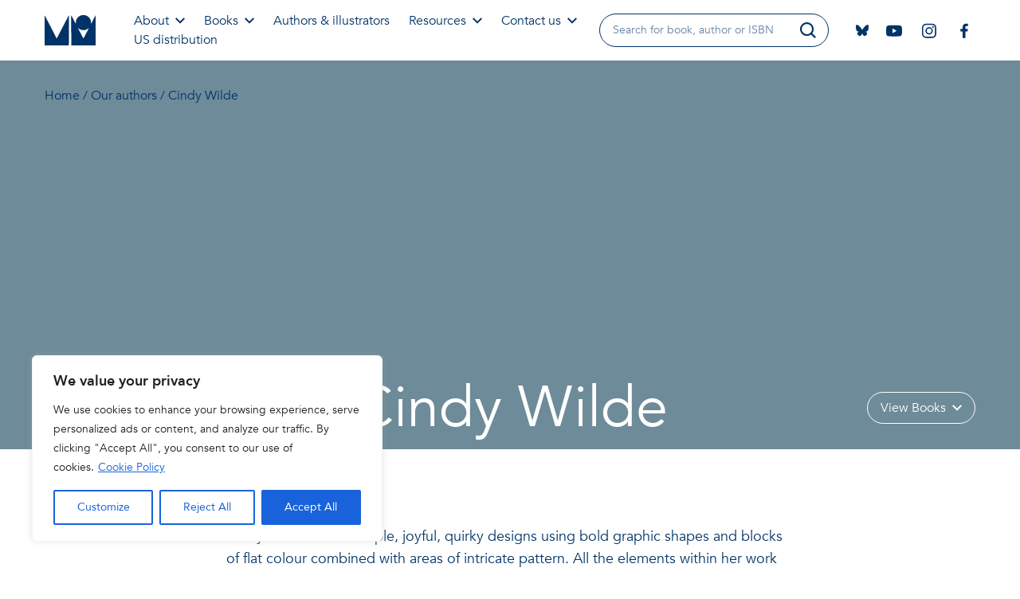

--- FILE ---
content_type: text/html; charset=UTF-8
request_url: https://www.mombooks.com/contributor/cindy-wilde/?imprint=1
body_size: 28355
content:
<!doctype html>
<html lang="en-GB" class="scroll-smooth">
<head>
    <meta charset="UTF-8">
<script type="text/javascript">
/* <![CDATA[ */
var gform;gform||(document.addEventListener("gform_main_scripts_loaded",function(){gform.scriptsLoaded=!0}),document.addEventListener("gform/theme/scripts_loaded",function(){gform.themeScriptsLoaded=!0}),window.addEventListener("DOMContentLoaded",function(){gform.domLoaded=!0}),gform={domLoaded:!1,scriptsLoaded:!1,themeScriptsLoaded:!1,isFormEditor:()=>"function"==typeof InitializeEditor,callIfLoaded:function(o){return!(!gform.domLoaded||!gform.scriptsLoaded||!gform.themeScriptsLoaded&&!gform.isFormEditor()||(gform.isFormEditor()&&console.warn("The use of gform.initializeOnLoaded() is deprecated in the form editor context and will be removed in Gravity Forms 3.1."),o(),0))},initializeOnLoaded:function(o){gform.callIfLoaded(o)||(document.addEventListener("gform_main_scripts_loaded",()=>{gform.scriptsLoaded=!0,gform.callIfLoaded(o)}),document.addEventListener("gform/theme/scripts_loaded",()=>{gform.themeScriptsLoaded=!0,gform.callIfLoaded(o)}),window.addEventListener("DOMContentLoaded",()=>{gform.domLoaded=!0,gform.callIfLoaded(o)}))},hooks:{action:{},filter:{}},addAction:function(o,r,e,t){gform.addHook("action",o,r,e,t)},addFilter:function(o,r,e,t){gform.addHook("filter",o,r,e,t)},doAction:function(o){gform.doHook("action",o,arguments)},applyFilters:function(o){return gform.doHook("filter",o,arguments)},removeAction:function(o,r){gform.removeHook("action",o,r)},removeFilter:function(o,r,e){gform.removeHook("filter",o,r,e)},addHook:function(o,r,e,t,n){null==gform.hooks[o][r]&&(gform.hooks[o][r]=[]);var d=gform.hooks[o][r];null==n&&(n=r+"_"+d.length),gform.hooks[o][r].push({tag:n,callable:e,priority:t=null==t?10:t})},doHook:function(r,o,e){var t;if(e=Array.prototype.slice.call(e,1),null!=gform.hooks[r][o]&&((o=gform.hooks[r][o]).sort(function(o,r){return o.priority-r.priority}),o.forEach(function(o){"function"!=typeof(t=o.callable)&&(t=window[t]),"action"==r?t.apply(null,e):e[0]=t.apply(null,e)})),"filter"==r)return e[0]},removeHook:function(o,r,t,n){var e;null!=gform.hooks[o][r]&&(e=(e=gform.hooks[o][r]).filter(function(o,r,e){return!!(null!=n&&n!=o.tag||null!=t&&t!=o.priority)}),gform.hooks[o][r]=e)}});
/* ]]> */
</script>

    <meta name="viewport" content="width=device-width, initial-scale=1">

    <meta name='robots' content='index, follow, max-image-preview:large, max-snippet:-1, max-video-preview:-1' />
	<style>img:is([sizes="auto" i], [sizes^="auto," i]) { contain-intrinsic-size: 3000px 1500px }</style>
	
<!-- Google Tag Manager for WordPress by gtm4wp.com -->
<script data-cfasync="false" data-pagespeed-no-defer>
	var gtm4wp_datalayer_name = "dataLayer";
	var dataLayer = dataLayer || [];
</script>
<!-- End Google Tag Manager for WordPress by gtm4wp.com -->
	<!-- This site is optimized with the Yoast SEO Premium plugin v25.9 (Yoast SEO v25.9) - https://yoast.com/wordpress/plugins/seo/ -->
	<title>Cindy Wilde Archives - Michael O&#039;Mara Books</title>
	<link rel="canonical" href="https://www.mombooks.com/contributor/cindy-wilde/" />
	<meta property="og:locale" content="en_GB" />
	<meta property="og:type" content="article" />
	<meta property="og:title" content="Cindy Wilde Archives" />
	<meta property="og:description" content="Cindy Wilde makes simple, joyful, quirky designs using bold graphic shapes and blocks of flat colour combined with areas of intricate pattern. All the elements within her work are made by hand using acrylic paint, indian ink and simple print techniques. They are then cut and reassembled to create the final piece." />
	<meta property="og:url" content="https://www.mombooks.com/contributor/cindy-wilde/" />
	<meta property="og:site_name" content="Michael O&#039;Mara Books" />
	<meta name="twitter:card" content="summary_large_image" />
	<meta name="twitter:site" content="@OMaraBooks" />
	<script type="application/ld+json" class="yoast-schema-graph">{"@context":"https://schema.org","@graph":[{"@type":"CollectionPage","@id":"https://www.mombooks.com/contributor/cindy-wilde/","url":"https://www.mombooks.com/contributor/cindy-wilde/","name":"Cindy Wilde Archives - Michael O&#039;Mara Books","isPartOf":{"@id":"https://www.mombooks.com/#website"},"breadcrumb":{"@id":"https://www.mombooks.com/contributor/cindy-wilde/#breadcrumb"},"inLanguage":"en-GB"},{"@type":"BreadcrumbList","@id":"https://www.mombooks.com/contributor/cindy-wilde/#breadcrumb","itemListElement":[{"@type":"ListItem","position":1,"name":"Home","item":"https://www.mombooks.com/"},{"@type":"ListItem","position":2,"name":"Cindy Wilde"}]},{"@type":"WebSite","@id":"https://www.mombooks.com/#website","url":"https://www.mombooks.com/","name":"Michael O'Mara Books","description":"An award-winning independent and family-run publisher","publisher":{"@id":"https://www.mombooks.com/#organization"},"potentialAction":[{"@type":"SearchAction","target":{"@type":"EntryPoint","urlTemplate":"https://www.mombooks.com/?s={search_term_string}"},"query-input":{"@type":"PropertyValueSpecification","valueRequired":true,"valueName":"search_term_string"}}],"inLanguage":"en-GB"},{"@type":"Organization","@id":"https://www.mombooks.com/#organization","name":"Michael O'Mara Books","url":"https://www.mombooks.com/","logo":{"@type":"ImageObject","inLanguage":"en-GB","@id":"https://www.mombooks.com/#/schema/logo/image/","url":"https://www.mombooks.com/wp-content/uploads/2024/10/MOM-logo-vector-300x300-1.png","contentUrl":"https://www.mombooks.com/wp-content/uploads/2024/10/MOM-logo-vector-300x300-1.png","width":300,"height":300,"caption":"Michael O'Mara Books"},"image":{"@id":"https://www.mombooks.com/#/schema/logo/image/"},"sameAs":["https://www.facebook.com/MichaelOMaraBooks/","https://x.com/OMaraBooks"]}]}</script>
	<!-- / Yoast SEO Premium plugin. -->


<link rel='dns-prefetch' href='//unpkg.com' />
<link rel='dns-prefetch' href='//cdn.jsdelivr.net' />
<link rel="alternate" type="application/rss+xml" title="Michael O&#039;Mara Books &raquo; Cindy Wilde Contributor Feed" href="https://www.mombooks.com/contributor/cindy-wilde/feed/" />
<script type="text/javascript">
/* <![CDATA[ */
window._wpemojiSettings = {"baseUrl":"https:\/\/s.w.org\/images\/core\/emoji\/16.0.1\/72x72\/","ext":".png","svgUrl":"https:\/\/s.w.org\/images\/core\/emoji\/16.0.1\/svg\/","svgExt":".svg","source":{"concatemoji":"https:\/\/www.mombooks.com\/wp-includes\/js\/wp-emoji-release.min.js?ver=6.8.2"}};
/*! This file is auto-generated */
!function(s,n){var o,i,e;function c(e){try{var t={supportTests:e,timestamp:(new Date).valueOf()};sessionStorage.setItem(o,JSON.stringify(t))}catch(e){}}function p(e,t,n){e.clearRect(0,0,e.canvas.width,e.canvas.height),e.fillText(t,0,0);var t=new Uint32Array(e.getImageData(0,0,e.canvas.width,e.canvas.height).data),a=(e.clearRect(0,0,e.canvas.width,e.canvas.height),e.fillText(n,0,0),new Uint32Array(e.getImageData(0,0,e.canvas.width,e.canvas.height).data));return t.every(function(e,t){return e===a[t]})}function u(e,t){e.clearRect(0,0,e.canvas.width,e.canvas.height),e.fillText(t,0,0);for(var n=e.getImageData(16,16,1,1),a=0;a<n.data.length;a++)if(0!==n.data[a])return!1;return!0}function f(e,t,n,a){switch(t){case"flag":return n(e,"\ud83c\udff3\ufe0f\u200d\u26a7\ufe0f","\ud83c\udff3\ufe0f\u200b\u26a7\ufe0f")?!1:!n(e,"\ud83c\udde8\ud83c\uddf6","\ud83c\udde8\u200b\ud83c\uddf6")&&!n(e,"\ud83c\udff4\udb40\udc67\udb40\udc62\udb40\udc65\udb40\udc6e\udb40\udc67\udb40\udc7f","\ud83c\udff4\u200b\udb40\udc67\u200b\udb40\udc62\u200b\udb40\udc65\u200b\udb40\udc6e\u200b\udb40\udc67\u200b\udb40\udc7f");case"emoji":return!a(e,"\ud83e\udedf")}return!1}function g(e,t,n,a){var r="undefined"!=typeof WorkerGlobalScope&&self instanceof WorkerGlobalScope?new OffscreenCanvas(300,150):s.createElement("canvas"),o=r.getContext("2d",{willReadFrequently:!0}),i=(o.textBaseline="top",o.font="600 32px Arial",{});return e.forEach(function(e){i[e]=t(o,e,n,a)}),i}function t(e){var t=s.createElement("script");t.src=e,t.defer=!0,s.head.appendChild(t)}"undefined"!=typeof Promise&&(o="wpEmojiSettingsSupports",i=["flag","emoji"],n.supports={everything:!0,everythingExceptFlag:!0},e=new Promise(function(e){s.addEventListener("DOMContentLoaded",e,{once:!0})}),new Promise(function(t){var n=function(){try{var e=JSON.parse(sessionStorage.getItem(o));if("object"==typeof e&&"number"==typeof e.timestamp&&(new Date).valueOf()<e.timestamp+604800&&"object"==typeof e.supportTests)return e.supportTests}catch(e){}return null}();if(!n){if("undefined"!=typeof Worker&&"undefined"!=typeof OffscreenCanvas&&"undefined"!=typeof URL&&URL.createObjectURL&&"undefined"!=typeof Blob)try{var e="postMessage("+g.toString()+"("+[JSON.stringify(i),f.toString(),p.toString(),u.toString()].join(",")+"));",a=new Blob([e],{type:"text/javascript"}),r=new Worker(URL.createObjectURL(a),{name:"wpTestEmojiSupports"});return void(r.onmessage=function(e){c(n=e.data),r.terminate(),t(n)})}catch(e){}c(n=g(i,f,p,u))}t(n)}).then(function(e){for(var t in e)n.supports[t]=e[t],n.supports.everything=n.supports.everything&&n.supports[t],"flag"!==t&&(n.supports.everythingExceptFlag=n.supports.everythingExceptFlag&&n.supports[t]);n.supports.everythingExceptFlag=n.supports.everythingExceptFlag&&!n.supports.flag,n.DOMReady=!1,n.readyCallback=function(){n.DOMReady=!0}}).then(function(){return e}).then(function(){var e;n.supports.everything||(n.readyCallback(),(e=n.source||{}).concatemoji?t(e.concatemoji):e.wpemoji&&e.twemoji&&(t(e.twemoji),t(e.wpemoji)))}))}((window,document),window._wpemojiSettings);
/* ]]> */
</script>

<style id='wp-emoji-styles-inline-css' type='text/css'>

	img.wp-smiley, img.emoji {
		display: inline !important;
		border: none !important;
		box-shadow: none !important;
		height: 1em !important;
		width: 1em !important;
		margin: 0 0.07em !important;
		vertical-align: -0.1em !important;
		background: none !important;
		padding: 0 !important;
	}
</style>
<style id='classic-theme-styles-inline-css' type='text/css'>
/*! This file is auto-generated */
.wp-block-button__link{color:#fff;background-color:#32373c;border-radius:9999px;box-shadow:none;text-decoration:none;padding:calc(.667em + 2px) calc(1.333em + 2px);font-size:1.125em}.wp-block-file__button{background:#32373c;color:#fff;text-decoration:none}
</style>
<style id='presto-player-popup-trigger-style-inline-css' type='text/css'>
:where(.wp-block-presto-player-popup-trigger) {
  /* reduce specificity */
  display: grid;
  gap: 1rem;
  cursor: pointer;
}

/* Play icon overlay for popup image trigger variation */
:where(.presto-popup-image-trigger) {
  position: relative;
  cursor: pointer;
}

:where(.presto-popup-image-trigger)::before {
  content: "";
  position: absolute;
  top: 50%;
  left: 50%;
  transform: translate(-50%, -50%);
  width: 48px;
  height: 48px;
  background-image: url("/wp-content/plugins/presto-player/src/admin/blocks/blocks/popup-trigger/../../../../../img/play-button.svg");
  background-size: contain;
  background-repeat: no-repeat;
  background-position: center;
  z-index: 10;
  pointer-events: none;
}

:where(.presto-popup-image-trigger img) {
  display: block;
  width: 100%;
  height: auto;
  filter: brightness(0.5);
}
</style>
<style id='presto-player-popup-media-style-inline-css' type='text/css'>
.wp-block-presto-player-popup.is-selected .wp-block-presto-player-popup-media {
  display: initial;
}

.wp-block-presto-player-popup.has-child-selected .wp-block-presto-player-popup-media {
  display: initial;
}

.presto-popup__overlay {
  position: fixed;
  top: 0;
  left: 0;
  z-index: 100000;
  overflow: hidden;
  width: 100%;
  height: 100vh;
  box-sizing: border-box;
  padding: 0 5%;
  visibility: hidden;
  opacity: 0;
  display: flex;
  align-items: center;
  justify-content: center;
  transition:
    opacity 0.2s ease,
    visibility 0.2s ease;

  --presto-popup-media-width: 1280px;
  --presto-popup-background-color: rgba(0, 0, 0, 0.917);
}

.presto-popup--active {
  visibility: visible;
  opacity: 1;
}

.presto-popup--active .presto-popup__content {
  transform: scale(1);
}

.presto-popup__content {
  position: relative;
  z-index: 9999999999;
  width: 100%;
  max-width: var(--presto-popup-media-width);
  transform: scale(0.9);
  transition: transform 0.2s ease;
}

.presto-popup__close-button {
  position: absolute;
  top: calc(env(safe-area-inset-top) + 16px);
  right: calc(env(safe-area-inset-right) + 16px);
  padding: 0;
  cursor: pointer;
  z-index: 5000000;
  min-width: 24px;
  min-height: 24px;
  width: 24px;
  height: 24px;
  display: flex;
  align-items: center;
  justify-content: center;
  border: none;
  background: none;
  box-shadow: none;
  transition: opacity 0.2s ease;
}

.presto-popup__close-button:hover,
.presto-popup__close-button:focus {
  opacity: 0.8;
  background: none;
  border: none;
}

.presto-popup__close-button:not(:hover):not(:active):not(.has-background) {
  background: none;
  border: none;
}

.presto-popup__close-button svg {
  width: 24px;
  height: 24px;
  fill: white;
}

.presto-popup__scrim {
  width: 100%;
  height: 100%;
  position: absolute;
  z-index: 2000000;
  background-color: var(--presto-popup-background-color, rgb(255, 255, 255));
}

.presto-popup__speak {
  position: absolute;
  width: 1px;
  height: 1px;
  padding: 0;
  margin: -1px;
  overflow: hidden;
  clip: rect(0, 0, 0, 0);
  white-space: nowrap;
  border: 0;
}
</style>
<style id='global-styles-inline-css' type='text/css'>
:root{--wp--preset--aspect-ratio--square: 1;--wp--preset--aspect-ratio--4-3: 4/3;--wp--preset--aspect-ratio--3-4: 3/4;--wp--preset--aspect-ratio--3-2: 3/2;--wp--preset--aspect-ratio--2-3: 2/3;--wp--preset--aspect-ratio--16-9: 16/9;--wp--preset--aspect-ratio--9-16: 9/16;--wp--preset--color--black: #000000;--wp--preset--color--cyan-bluish-gray: #abb8c3;--wp--preset--color--white: #ffffff;--wp--preset--color--pale-pink: #f78da7;--wp--preset--color--vivid-red: #cf2e2e;--wp--preset--color--luminous-vivid-orange: #ff6900;--wp--preset--color--luminous-vivid-amber: #fcb900;--wp--preset--color--light-green-cyan: #7bdcb5;--wp--preset--color--vivid-green-cyan: #00d084;--wp--preset--color--pale-cyan-blue: #8ed1fc;--wp--preset--color--vivid-cyan-blue: #0693e3;--wp--preset--color--vivid-purple: #9b51e0;--wp--preset--gradient--vivid-cyan-blue-to-vivid-purple: linear-gradient(135deg,rgba(6,147,227,1) 0%,rgb(155,81,224) 100%);--wp--preset--gradient--light-green-cyan-to-vivid-green-cyan: linear-gradient(135deg,rgb(122,220,180) 0%,rgb(0,208,130) 100%);--wp--preset--gradient--luminous-vivid-amber-to-luminous-vivid-orange: linear-gradient(135deg,rgba(252,185,0,1) 0%,rgba(255,105,0,1) 100%);--wp--preset--gradient--luminous-vivid-orange-to-vivid-red: linear-gradient(135deg,rgba(255,105,0,1) 0%,rgb(207,46,46) 100%);--wp--preset--gradient--very-light-gray-to-cyan-bluish-gray: linear-gradient(135deg,rgb(238,238,238) 0%,rgb(169,184,195) 100%);--wp--preset--gradient--cool-to-warm-spectrum: linear-gradient(135deg,rgb(74,234,220) 0%,rgb(151,120,209) 20%,rgb(207,42,186) 40%,rgb(238,44,130) 60%,rgb(251,105,98) 80%,rgb(254,248,76) 100%);--wp--preset--gradient--blush-light-purple: linear-gradient(135deg,rgb(255,206,236) 0%,rgb(152,150,240) 100%);--wp--preset--gradient--blush-bordeaux: linear-gradient(135deg,rgb(254,205,165) 0%,rgb(254,45,45) 50%,rgb(107,0,62) 100%);--wp--preset--gradient--luminous-dusk: linear-gradient(135deg,rgb(255,203,112) 0%,rgb(199,81,192) 50%,rgb(65,88,208) 100%);--wp--preset--gradient--pale-ocean: linear-gradient(135deg,rgb(255,245,203) 0%,rgb(182,227,212) 50%,rgb(51,167,181) 100%);--wp--preset--gradient--electric-grass: linear-gradient(135deg,rgb(202,248,128) 0%,rgb(113,206,126) 100%);--wp--preset--gradient--midnight: linear-gradient(135deg,rgb(2,3,129) 0%,rgb(40,116,252) 100%);--wp--preset--font-size--small: 13px;--wp--preset--font-size--medium: 20px;--wp--preset--font-size--large: 36px;--wp--preset--font-size--x-large: 42px;--wp--preset--spacing--20: 0.44rem;--wp--preset--spacing--30: 0.67rem;--wp--preset--spacing--40: 1rem;--wp--preset--spacing--50: 1.5rem;--wp--preset--spacing--60: 2.25rem;--wp--preset--spacing--70: 3.38rem;--wp--preset--spacing--80: 5.06rem;--wp--preset--shadow--natural: 6px 6px 9px rgba(0, 0, 0, 0.2);--wp--preset--shadow--deep: 12px 12px 50px rgba(0, 0, 0, 0.4);--wp--preset--shadow--sharp: 6px 6px 0px rgba(0, 0, 0, 0.2);--wp--preset--shadow--outlined: 6px 6px 0px -3px rgba(255, 255, 255, 1), 6px 6px rgba(0, 0, 0, 1);--wp--preset--shadow--crisp: 6px 6px 0px rgba(0, 0, 0, 1);}:root :where(.is-layout-flow) > :first-child{margin-block-start: 0;}:root :where(.is-layout-flow) > :last-child{margin-block-end: 0;}:root :where(.is-layout-flow) > *{margin-block-start: 24px;margin-block-end: 0;}:root :where(.is-layout-constrained) > :first-child{margin-block-start: 0;}:root :where(.is-layout-constrained) > :last-child{margin-block-end: 0;}:root :where(.is-layout-constrained) > *{margin-block-start: 24px;margin-block-end: 0;}:root :where(.is-layout-flex){gap: 24px;}:root :where(.is-layout-grid){gap: 24px;}body .is-layout-flex{display: flex;}.is-layout-flex{flex-wrap: wrap;align-items: center;}.is-layout-flex > :is(*, div){margin: 0;}body .is-layout-grid{display: grid;}.is-layout-grid > :is(*, div){margin: 0;}.has-black-color{color: var(--wp--preset--color--black) !important;}.has-cyan-bluish-gray-color{color: var(--wp--preset--color--cyan-bluish-gray) !important;}.has-white-color{color: var(--wp--preset--color--white) !important;}.has-pale-pink-color{color: var(--wp--preset--color--pale-pink) !important;}.has-vivid-red-color{color: var(--wp--preset--color--vivid-red) !important;}.has-luminous-vivid-orange-color{color: var(--wp--preset--color--luminous-vivid-orange) !important;}.has-luminous-vivid-amber-color{color: var(--wp--preset--color--luminous-vivid-amber) !important;}.has-light-green-cyan-color{color: var(--wp--preset--color--light-green-cyan) !important;}.has-vivid-green-cyan-color{color: var(--wp--preset--color--vivid-green-cyan) !important;}.has-pale-cyan-blue-color{color: var(--wp--preset--color--pale-cyan-blue) !important;}.has-vivid-cyan-blue-color{color: var(--wp--preset--color--vivid-cyan-blue) !important;}.has-vivid-purple-color{color: var(--wp--preset--color--vivid-purple) !important;}.has-black-background-color{background-color: var(--wp--preset--color--black) !important;}.has-cyan-bluish-gray-background-color{background-color: var(--wp--preset--color--cyan-bluish-gray) !important;}.has-white-background-color{background-color: var(--wp--preset--color--white) !important;}.has-pale-pink-background-color{background-color: var(--wp--preset--color--pale-pink) !important;}.has-vivid-red-background-color{background-color: var(--wp--preset--color--vivid-red) !important;}.has-luminous-vivid-orange-background-color{background-color: var(--wp--preset--color--luminous-vivid-orange) !important;}.has-luminous-vivid-amber-background-color{background-color: var(--wp--preset--color--luminous-vivid-amber) !important;}.has-light-green-cyan-background-color{background-color: var(--wp--preset--color--light-green-cyan) !important;}.has-vivid-green-cyan-background-color{background-color: var(--wp--preset--color--vivid-green-cyan) !important;}.has-pale-cyan-blue-background-color{background-color: var(--wp--preset--color--pale-cyan-blue) !important;}.has-vivid-cyan-blue-background-color{background-color: var(--wp--preset--color--vivid-cyan-blue) !important;}.has-vivid-purple-background-color{background-color: var(--wp--preset--color--vivid-purple) !important;}.has-black-border-color{border-color: var(--wp--preset--color--black) !important;}.has-cyan-bluish-gray-border-color{border-color: var(--wp--preset--color--cyan-bluish-gray) !important;}.has-white-border-color{border-color: var(--wp--preset--color--white) !important;}.has-pale-pink-border-color{border-color: var(--wp--preset--color--pale-pink) !important;}.has-vivid-red-border-color{border-color: var(--wp--preset--color--vivid-red) !important;}.has-luminous-vivid-orange-border-color{border-color: var(--wp--preset--color--luminous-vivid-orange) !important;}.has-luminous-vivid-amber-border-color{border-color: var(--wp--preset--color--luminous-vivid-amber) !important;}.has-light-green-cyan-border-color{border-color: var(--wp--preset--color--light-green-cyan) !important;}.has-vivid-green-cyan-border-color{border-color: var(--wp--preset--color--vivid-green-cyan) !important;}.has-pale-cyan-blue-border-color{border-color: var(--wp--preset--color--pale-cyan-blue) !important;}.has-vivid-cyan-blue-border-color{border-color: var(--wp--preset--color--vivid-cyan-blue) !important;}.has-vivid-purple-border-color{border-color: var(--wp--preset--color--vivid-purple) !important;}.has-vivid-cyan-blue-to-vivid-purple-gradient-background{background: var(--wp--preset--gradient--vivid-cyan-blue-to-vivid-purple) !important;}.has-light-green-cyan-to-vivid-green-cyan-gradient-background{background: var(--wp--preset--gradient--light-green-cyan-to-vivid-green-cyan) !important;}.has-luminous-vivid-amber-to-luminous-vivid-orange-gradient-background{background: var(--wp--preset--gradient--luminous-vivid-amber-to-luminous-vivid-orange) !important;}.has-luminous-vivid-orange-to-vivid-red-gradient-background{background: var(--wp--preset--gradient--luminous-vivid-orange-to-vivid-red) !important;}.has-very-light-gray-to-cyan-bluish-gray-gradient-background{background: var(--wp--preset--gradient--very-light-gray-to-cyan-bluish-gray) !important;}.has-cool-to-warm-spectrum-gradient-background{background: var(--wp--preset--gradient--cool-to-warm-spectrum) !important;}.has-blush-light-purple-gradient-background{background: var(--wp--preset--gradient--blush-light-purple) !important;}.has-blush-bordeaux-gradient-background{background: var(--wp--preset--gradient--blush-bordeaux) !important;}.has-luminous-dusk-gradient-background{background: var(--wp--preset--gradient--luminous-dusk) !important;}.has-pale-ocean-gradient-background{background: var(--wp--preset--gradient--pale-ocean) !important;}.has-electric-grass-gradient-background{background: var(--wp--preset--gradient--electric-grass) !important;}.has-midnight-gradient-background{background: var(--wp--preset--gradient--midnight) !important;}.has-small-font-size{font-size: var(--wp--preset--font-size--small) !important;}.has-medium-font-size{font-size: var(--wp--preset--font-size--medium) !important;}.has-large-font-size{font-size: var(--wp--preset--font-size--large) !important;}.has-x-large-font-size{font-size: var(--wp--preset--font-size--x-large) !important;}
:root :where(.wp-block-pullquote){font-size: 1.5em;line-height: 1.6;}
</style>
<link rel='stylesheet' id='avenir-css' href='https://www.mombooks.com/wp-content/themes/mom-books/assets/fonts/avenir/font.css?ver=6.8.2' type='text/css' media='all' />
<link rel='stylesheet' id='style-css' href='https://www.mombooks.com/wp-content/themes/mom-books/assets/css/styles.css?ver=6.8.2' type='text/css' media='all' />
<link rel='stylesheet' id='swiper-css' href='https://unpkg.com/swiper/swiper-bundle.min.css?ver=6.8.2' type='text/css' media='all' />
<link rel='stylesheet' id='coloris-css' href='https://cdn.jsdelivr.net/gh/mdbassit/Coloris@latest/dist/coloris.min.css?ver=6.8.2' type='text/css' media='all' />
<script type="text/javascript" id="cookie-law-info-js-extra">
/* <![CDATA[ */
var _ckyConfig = {"_ipData":[],"_assetsURL":"https:\/\/www.mombooks.com\/wp-content\/plugins\/cookie-law-info\/lite\/frontend\/images\/","_publicURL":"https:\/\/www.mombooks.com","_expiry":"365","_categories":[{"name":"Necessary","slug":"necessary","isNecessary":true,"ccpaDoNotSell":true,"cookies":[],"active":true,"defaultConsent":{"gdpr":true,"ccpa":true}},{"name":"Functional","slug":"functional","isNecessary":false,"ccpaDoNotSell":true,"cookies":[],"active":true,"defaultConsent":{"gdpr":false,"ccpa":false}},{"name":"Analytics","slug":"analytics","isNecessary":false,"ccpaDoNotSell":true,"cookies":[],"active":true,"defaultConsent":{"gdpr":false,"ccpa":false}},{"name":"Performance","slug":"performance","isNecessary":false,"ccpaDoNotSell":true,"cookies":[],"active":true,"defaultConsent":{"gdpr":false,"ccpa":false}},{"name":"Advertisement","slug":"advertisement","isNecessary":false,"ccpaDoNotSell":true,"cookies":[],"active":true,"defaultConsent":{"gdpr":false,"ccpa":false}}],"_activeLaw":"gdpr","_rootDomain":"","_block":"1","_showBanner":"1","_bannerConfig":{"settings":{"type":"box","preferenceCenterType":"popup","position":"bottom-left","applicableLaw":"gdpr"},"behaviours":{"reloadBannerOnAccept":false,"loadAnalyticsByDefault":false,"animations":{"onLoad":"animate","onHide":"sticky"}},"config":{"revisitConsent":{"status":false,"tag":"revisit-consent","position":"bottom-left","meta":{"url":"#"},"styles":{"background-color":"#0056A7"},"elements":{"title":{"type":"text","tag":"revisit-consent-title","status":true,"styles":{"color":"#0056a7"}}}},"preferenceCenter":{"toggle":{"status":true,"tag":"detail-category-toggle","type":"toggle","states":{"active":{"styles":{"background-color":"#1863DC"}},"inactive":{"styles":{"background-color":"#D0D5D2"}}}}},"categoryPreview":{"status":false,"toggle":{"status":true,"tag":"detail-category-preview-toggle","type":"toggle","states":{"active":{"styles":{"background-color":"#1863DC"}},"inactive":{"styles":{"background-color":"#D0D5D2"}}}}},"videoPlaceholder":{"status":true,"styles":{"background-color":"#000000","border-color":"#000000","color":"#ffffff"}},"readMore":{"status":true,"tag":"readmore-button","type":"link","meta":{"noFollow":true,"newTab":true},"styles":{"color":"#1863DC","background-color":"transparent","border-color":"transparent"}},"auditTable":{"status":true},"optOption":{"status":true,"toggle":{"status":true,"tag":"optout-option-toggle","type":"toggle","states":{"active":{"styles":{"background-color":"#1863dc"}},"inactive":{"styles":{"background-color":"#FFFFFF"}}}}}}},"_version":"3.3.5","_logConsent":"1","_tags":[{"tag":"accept-button","styles":{"color":"#FFFFFF","background-color":"#1863DC","border-color":"#1863DC"}},{"tag":"reject-button","styles":{"color":"#1863DC","background-color":"transparent","border-color":"#1863DC"}},{"tag":"settings-button","styles":{"color":"#1863DC","background-color":"transparent","border-color":"#1863DC"}},{"tag":"readmore-button","styles":{"color":"#1863DC","background-color":"transparent","border-color":"transparent"}},{"tag":"donotsell-button","styles":{"color":"#1863DC","background-color":"transparent","border-color":"transparent"}},{"tag":"accept-button","styles":{"color":"#FFFFFF","background-color":"#1863DC","border-color":"#1863DC"}},{"tag":"revisit-consent","styles":{"background-color":"#0056A7"}}],"_shortCodes":[{"key":"cky_readmore","content":"<a href=\"https:\/\/www.mombooks.com\/cookie-policy\/\" class=\"cky-policy\" aria-label=\"Cookie Policy\" target=\"_blank\" rel=\"noopener\" data-cky-tag=\"readmore-button\">Cookie Policy<\/a>","tag":"readmore-button","status":true,"attributes":{"rel":"nofollow","target":"_blank"}},{"key":"cky_show_desc","content":"<button class=\"cky-show-desc-btn\" data-cky-tag=\"show-desc-button\" aria-label=\"Show more\">Show more<\/button>","tag":"show-desc-button","status":true,"attributes":[]},{"key":"cky_hide_desc","content":"<button class=\"cky-show-desc-btn\" data-cky-tag=\"hide-desc-button\" aria-label=\"Show less\">Show less<\/button>","tag":"hide-desc-button","status":true,"attributes":[]},{"key":"cky_category_toggle_label","content":"[cky_{{status}}_category_label] [cky_preference_{{category_slug}}_title]","tag":"","status":true,"attributes":[]},{"key":"cky_enable_category_label","content":"Enable","tag":"","status":true,"attributes":[]},{"key":"cky_disable_category_label","content":"Disable","tag":"","status":true,"attributes":[]},{"key":"cky_video_placeholder","content":"<div class=\"video-placeholder-normal\" data-cky-tag=\"video-placeholder\" id=\"[UNIQUEID]\"><p class=\"video-placeholder-text-normal\" data-cky-tag=\"placeholder-title\">Please accept cookies to access this content<\/p><\/div>","tag":"","status":true,"attributes":[]},{"key":"cky_enable_optout_label","content":"Enable","tag":"","status":true,"attributes":[]},{"key":"cky_disable_optout_label","content":"Disable","tag":"","status":true,"attributes":[]},{"key":"cky_optout_toggle_label","content":"[cky_{{status}}_optout_label] [cky_optout_option_title]","tag":"","status":true,"attributes":[]},{"key":"cky_optout_option_title","content":"Do Not Sell or Share My Personal Information","tag":"","status":true,"attributes":[]},{"key":"cky_optout_close_label","content":"Close","tag":"","status":true,"attributes":[]},{"key":"cky_preference_close_label","content":"Close","tag":"","status":true,"attributes":[]}],"_rtl":"","_language":"en","_providersToBlock":[]};
var _ckyStyles = {"css":".cky-overlay{background: #000000; opacity: 0.4; position: fixed; top: 0; left: 0; width: 100%; height: 100%; z-index: 99999999;}.cky-hide{display: none;}.cky-btn-revisit-wrapper{display: flex; align-items: center; justify-content: center; background: #0056a7; width: 45px; height: 45px; border-radius: 50%; position: fixed; z-index: 999999; cursor: pointer;}.cky-revisit-bottom-left{bottom: 15px; left: 15px;}.cky-revisit-bottom-right{bottom: 15px; right: 15px;}.cky-btn-revisit-wrapper .cky-btn-revisit{display: flex; align-items: center; justify-content: center; background: none; border: none; cursor: pointer; position: relative; margin: 0; padding: 0;}.cky-btn-revisit-wrapper .cky-btn-revisit img{max-width: fit-content; margin: 0; height: 30px; width: 30px;}.cky-revisit-bottom-left:hover::before{content: attr(data-tooltip); position: absolute; background: #4e4b66; color: #ffffff; left: calc(100% + 7px); font-size: 12px; line-height: 16px; width: max-content; padding: 4px 8px; border-radius: 4px;}.cky-revisit-bottom-left:hover::after{position: absolute; content: \"\"; border: 5px solid transparent; left: calc(100% + 2px); border-left-width: 0; border-right-color: #4e4b66;}.cky-revisit-bottom-right:hover::before{content: attr(data-tooltip); position: absolute; background: #4e4b66; color: #ffffff; right: calc(100% + 7px); font-size: 12px; line-height: 16px; width: max-content; padding: 4px 8px; border-radius: 4px;}.cky-revisit-bottom-right:hover::after{position: absolute; content: \"\"; border: 5px solid transparent; right: calc(100% + 2px); border-right-width: 0; border-left-color: #4e4b66;}.cky-revisit-hide{display: none;}.cky-consent-container{position: fixed; width: 440px; box-sizing: border-box; z-index: 9999999; border-radius: 6px;}.cky-consent-container .cky-consent-bar{background: #ffffff; border: 1px solid; padding: 20px 26px; box-shadow: 0 -1px 10px 0 #acabab4d; border-radius: 6px;}.cky-box-bottom-left{bottom: 40px; left: 40px;}.cky-box-bottom-right{bottom: 40px; right: 40px;}.cky-box-top-left{top: 40px; left: 40px;}.cky-box-top-right{top: 40px; right: 40px;}.cky-custom-brand-logo-wrapper .cky-custom-brand-logo{width: 100px; height: auto; margin: 0 0 12px 0;}.cky-notice .cky-title{color: #212121; font-weight: 700; font-size: 18px; line-height: 24px; margin: 0 0 12px 0;}.cky-notice-des *,.cky-preference-content-wrapper *,.cky-accordion-header-des *,.cky-gpc-wrapper .cky-gpc-desc *{font-size: 14px;}.cky-notice-des{color: #212121; font-size: 14px; line-height: 24px; font-weight: 400;}.cky-notice-des img{height: 25px; width: 25px;}.cky-consent-bar .cky-notice-des p,.cky-gpc-wrapper .cky-gpc-desc p,.cky-preference-body-wrapper .cky-preference-content-wrapper p,.cky-accordion-header-wrapper .cky-accordion-header-des p,.cky-cookie-des-table li div:last-child p{color: inherit; margin-top: 0; overflow-wrap: break-word;}.cky-notice-des P:last-child,.cky-preference-content-wrapper p:last-child,.cky-cookie-des-table li div:last-child p:last-child,.cky-gpc-wrapper .cky-gpc-desc p:last-child{margin-bottom: 0;}.cky-notice-des a.cky-policy,.cky-notice-des button.cky-policy{font-size: 14px; color: #1863dc; white-space: nowrap; cursor: pointer; background: transparent; border: 1px solid; text-decoration: underline;}.cky-notice-des button.cky-policy{padding: 0;}.cky-notice-des a.cky-policy:focus-visible,.cky-notice-des button.cky-policy:focus-visible,.cky-preference-content-wrapper .cky-show-desc-btn:focus-visible,.cky-accordion-header .cky-accordion-btn:focus-visible,.cky-preference-header .cky-btn-close:focus-visible,.cky-switch input[type=\"checkbox\"]:focus-visible,.cky-footer-wrapper a:focus-visible,.cky-btn:focus-visible{outline: 2px solid #1863dc; outline-offset: 2px;}.cky-btn:focus:not(:focus-visible),.cky-accordion-header .cky-accordion-btn:focus:not(:focus-visible),.cky-preference-content-wrapper .cky-show-desc-btn:focus:not(:focus-visible),.cky-btn-revisit-wrapper .cky-btn-revisit:focus:not(:focus-visible),.cky-preference-header .cky-btn-close:focus:not(:focus-visible),.cky-consent-bar .cky-banner-btn-close:focus:not(:focus-visible){outline: 0;}button.cky-show-desc-btn:not(:hover):not(:active){color: #1863dc; background: transparent;}button.cky-accordion-btn:not(:hover):not(:active),button.cky-banner-btn-close:not(:hover):not(:active),button.cky-btn-revisit:not(:hover):not(:active),button.cky-btn-close:not(:hover):not(:active){background: transparent;}.cky-consent-bar button:hover,.cky-modal.cky-modal-open button:hover,.cky-consent-bar button:focus,.cky-modal.cky-modal-open button:focus{text-decoration: none;}.cky-notice-btn-wrapper{display: flex; justify-content: flex-start; align-items: center; flex-wrap: wrap; margin-top: 16px;}.cky-notice-btn-wrapper .cky-btn{text-shadow: none; box-shadow: none;}.cky-btn{flex: auto; max-width: 100%; font-size: 14px; font-family: inherit; line-height: 24px; padding: 8px; font-weight: 500; margin: 0 8px 0 0; border-radius: 2px; cursor: pointer; text-align: center; text-transform: none; min-height: 0;}.cky-btn:hover{opacity: 0.8;}.cky-btn-customize{color: #1863dc; background: transparent; border: 2px solid #1863dc;}.cky-btn-reject{color: #1863dc; background: transparent; border: 2px solid #1863dc;}.cky-btn-accept{background: #1863dc; color: #ffffff; border: 2px solid #1863dc;}.cky-btn:last-child{margin-right: 0;}@media (max-width: 576px){.cky-box-bottom-left{bottom: 0; left: 0;}.cky-box-bottom-right{bottom: 0; right: 0;}.cky-box-top-left{top: 0; left: 0;}.cky-box-top-right{top: 0; right: 0;}}@media (max-width: 440px){.cky-box-bottom-left, .cky-box-bottom-right, .cky-box-top-left, .cky-box-top-right{width: 100%; max-width: 100%;}.cky-consent-container .cky-consent-bar{padding: 20px 0;}.cky-custom-brand-logo-wrapper, .cky-notice .cky-title, .cky-notice-des, .cky-notice-btn-wrapper{padding: 0 24px;}.cky-notice-des{max-height: 40vh; overflow-y: scroll;}.cky-notice-btn-wrapper{flex-direction: column; margin-top: 0;}.cky-btn{width: 100%; margin: 10px 0 0 0;}.cky-notice-btn-wrapper .cky-btn-customize{order: 2;}.cky-notice-btn-wrapper .cky-btn-reject{order: 3;}.cky-notice-btn-wrapper .cky-btn-accept{order: 1; margin-top: 16px;}}@media (max-width: 352px){.cky-notice .cky-title{font-size: 16px;}.cky-notice-des *{font-size: 12px;}.cky-notice-des, .cky-btn{font-size: 12px;}}.cky-modal.cky-modal-open{display: flex; visibility: visible; -webkit-transform: translate(-50%, -50%); -moz-transform: translate(-50%, -50%); -ms-transform: translate(-50%, -50%); -o-transform: translate(-50%, -50%); transform: translate(-50%, -50%); top: 50%; left: 50%; transition: all 1s ease;}.cky-modal{box-shadow: 0 32px 68px rgba(0, 0, 0, 0.3); margin: 0 auto; position: fixed; max-width: 100%; background: #ffffff; top: 50%; box-sizing: border-box; border-radius: 6px; z-index: 999999999; color: #212121; -webkit-transform: translate(-50%, 100%); -moz-transform: translate(-50%, 100%); -ms-transform: translate(-50%, 100%); -o-transform: translate(-50%, 100%); transform: translate(-50%, 100%); visibility: hidden; transition: all 0s ease;}.cky-preference-center{max-height: 79vh; overflow: hidden; width: 845px; overflow: hidden; flex: 1 1 0; display: flex; flex-direction: column; border-radius: 6px;}.cky-preference-header{display: flex; align-items: center; justify-content: space-between; padding: 22px 24px; border-bottom: 1px solid;}.cky-preference-header .cky-preference-title{font-size: 18px; font-weight: 700; line-height: 24px;}.cky-preference-header .cky-btn-close{margin: 0; cursor: pointer; vertical-align: middle; padding: 0; background: none; border: none; width: auto; height: auto; min-height: 0; line-height: 0; text-shadow: none; box-shadow: none;}.cky-preference-header .cky-btn-close img{margin: 0; height: 10px; width: 10px;}.cky-preference-body-wrapper{padding: 0 24px; flex: 1; overflow: auto; box-sizing: border-box;}.cky-preference-content-wrapper,.cky-gpc-wrapper .cky-gpc-desc{font-size: 14px; line-height: 24px; font-weight: 400; padding: 12px 0;}.cky-preference-content-wrapper{border-bottom: 1px solid;}.cky-preference-content-wrapper img{height: 25px; width: 25px;}.cky-preference-content-wrapper .cky-show-desc-btn{font-size: 14px; font-family: inherit; color: #1863dc; text-decoration: none; line-height: 24px; padding: 0; margin: 0; white-space: nowrap; cursor: pointer; background: transparent; border-color: transparent; text-transform: none; min-height: 0; text-shadow: none; box-shadow: none;}.cky-accordion-wrapper{margin-bottom: 10px;}.cky-accordion{border-bottom: 1px solid;}.cky-accordion:last-child{border-bottom: none;}.cky-accordion .cky-accordion-item{display: flex; margin-top: 10px;}.cky-accordion .cky-accordion-body{display: none;}.cky-accordion.cky-accordion-active .cky-accordion-body{display: block; padding: 0 22px; margin-bottom: 16px;}.cky-accordion-header-wrapper{cursor: pointer; width: 100%;}.cky-accordion-item .cky-accordion-header{display: flex; justify-content: space-between; align-items: center;}.cky-accordion-header .cky-accordion-btn{font-size: 16px; font-family: inherit; color: #212121; line-height: 24px; background: none; border: none; font-weight: 700; padding: 0; margin: 0; cursor: pointer; text-transform: none; min-height: 0; text-shadow: none; box-shadow: none;}.cky-accordion-header .cky-always-active{color: #008000; font-weight: 600; line-height: 24px; font-size: 14px;}.cky-accordion-header-des{font-size: 14px; line-height: 24px; margin: 10px 0 16px 0;}.cky-accordion-chevron{margin-right: 22px; position: relative; cursor: pointer;}.cky-accordion-chevron-hide{display: none;}.cky-accordion .cky-accordion-chevron i::before{content: \"\"; position: absolute; border-right: 1.4px solid; border-bottom: 1.4px solid; border-color: inherit; height: 6px; width: 6px; -webkit-transform: rotate(-45deg); -moz-transform: rotate(-45deg); -ms-transform: rotate(-45deg); -o-transform: rotate(-45deg); transform: rotate(-45deg); transition: all 0.2s ease-in-out; top: 8px;}.cky-accordion.cky-accordion-active .cky-accordion-chevron i::before{-webkit-transform: rotate(45deg); -moz-transform: rotate(45deg); -ms-transform: rotate(45deg); -o-transform: rotate(45deg); transform: rotate(45deg);}.cky-audit-table{background: #f4f4f4; border-radius: 6px;}.cky-audit-table .cky-empty-cookies-text{color: inherit; font-size: 12px; line-height: 24px; margin: 0; padding: 10px;}.cky-audit-table .cky-cookie-des-table{font-size: 12px; line-height: 24px; font-weight: normal; padding: 15px 10px; border-bottom: 1px solid; border-bottom-color: inherit; margin: 0;}.cky-audit-table .cky-cookie-des-table:last-child{border-bottom: none;}.cky-audit-table .cky-cookie-des-table li{list-style-type: none; display: flex; padding: 3px 0;}.cky-audit-table .cky-cookie-des-table li:first-child{padding-top: 0;}.cky-cookie-des-table li div:first-child{width: 100px; font-weight: 600; word-break: break-word; word-wrap: break-word;}.cky-cookie-des-table li div:last-child{flex: 1; word-break: break-word; word-wrap: break-word; margin-left: 8px;}.cky-footer-shadow{display: block; width: 100%; height: 40px; background: linear-gradient(180deg, rgba(255, 255, 255, 0) 0%, #ffffff 100%); position: absolute; bottom: calc(100% - 1px);}.cky-footer-wrapper{position: relative;}.cky-prefrence-btn-wrapper{display: flex; flex-wrap: wrap; align-items: center; justify-content: center; padding: 22px 24px; border-top: 1px solid;}.cky-prefrence-btn-wrapper .cky-btn{flex: auto; max-width: 100%; text-shadow: none; box-shadow: none;}.cky-btn-preferences{color: #1863dc; background: transparent; border: 2px solid #1863dc;}.cky-preference-header,.cky-preference-body-wrapper,.cky-preference-content-wrapper,.cky-accordion-wrapper,.cky-accordion,.cky-accordion-wrapper,.cky-footer-wrapper,.cky-prefrence-btn-wrapper{border-color: inherit;}@media (max-width: 845px){.cky-modal{max-width: calc(100% - 16px);}}@media (max-width: 576px){.cky-modal{max-width: 100%;}.cky-preference-center{max-height: 100vh;}.cky-prefrence-btn-wrapper{flex-direction: column;}.cky-accordion.cky-accordion-active .cky-accordion-body{padding-right: 0;}.cky-prefrence-btn-wrapper .cky-btn{width: 100%; margin: 10px 0 0 0;}.cky-prefrence-btn-wrapper .cky-btn-reject{order: 3;}.cky-prefrence-btn-wrapper .cky-btn-accept{order: 1; margin-top: 0;}.cky-prefrence-btn-wrapper .cky-btn-preferences{order: 2;}}@media (max-width: 425px){.cky-accordion-chevron{margin-right: 15px;}.cky-notice-btn-wrapper{margin-top: 0;}.cky-accordion.cky-accordion-active .cky-accordion-body{padding: 0 15px;}}@media (max-width: 352px){.cky-preference-header .cky-preference-title{font-size: 16px;}.cky-preference-header{padding: 16px 24px;}.cky-preference-content-wrapper *, .cky-accordion-header-des *{font-size: 12px;}.cky-preference-content-wrapper, .cky-preference-content-wrapper .cky-show-more, .cky-accordion-header .cky-always-active, .cky-accordion-header-des, .cky-preference-content-wrapper .cky-show-desc-btn, .cky-notice-des a.cky-policy{font-size: 12px;}.cky-accordion-header .cky-accordion-btn{font-size: 14px;}}.cky-switch{display: flex;}.cky-switch input[type=\"checkbox\"]{position: relative; width: 44px; height: 24px; margin: 0; background: #d0d5d2; -webkit-appearance: none; border-radius: 50px; cursor: pointer; outline: 0; border: none; top: 0;}.cky-switch input[type=\"checkbox\"]:checked{background: #1863dc;}.cky-switch input[type=\"checkbox\"]:before{position: absolute; content: \"\"; height: 20px; width: 20px; left: 2px; bottom: 2px; border-radius: 50%; background-color: white; -webkit-transition: 0.4s; transition: 0.4s; margin: 0;}.cky-switch input[type=\"checkbox\"]:after{display: none;}.cky-switch input[type=\"checkbox\"]:checked:before{-webkit-transform: translateX(20px); -ms-transform: translateX(20px); transform: translateX(20px);}@media (max-width: 425px){.cky-switch input[type=\"checkbox\"]{width: 38px; height: 21px;}.cky-switch input[type=\"checkbox\"]:before{height: 17px; width: 17px;}.cky-switch input[type=\"checkbox\"]:checked:before{-webkit-transform: translateX(17px); -ms-transform: translateX(17px); transform: translateX(17px);}}.cky-consent-bar .cky-banner-btn-close{position: absolute; right: 9px; top: 5px; background: none; border: none; cursor: pointer; padding: 0; margin: 0; min-height: 0; line-height: 0; height: auto; width: auto; text-shadow: none; box-shadow: none;}.cky-consent-bar .cky-banner-btn-close img{height: 9px; width: 9px; margin: 0;}.cky-notice-group{font-size: 14px; line-height: 24px; font-weight: 400; color: #212121;}.cky-notice-btn-wrapper .cky-btn-do-not-sell{font-size: 14px; line-height: 24px; padding: 6px 0; margin: 0; font-weight: 500; background: none; border-radius: 2px; border: none; cursor: pointer; text-align: left; color: #1863dc; background: transparent; border-color: transparent; box-shadow: none; text-shadow: none;}.cky-consent-bar .cky-banner-btn-close:focus-visible,.cky-notice-btn-wrapper .cky-btn-do-not-sell:focus-visible,.cky-opt-out-btn-wrapper .cky-btn:focus-visible,.cky-opt-out-checkbox-wrapper input[type=\"checkbox\"].cky-opt-out-checkbox:focus-visible{outline: 2px solid #1863dc; outline-offset: 2px;}@media (max-width: 440px){.cky-consent-container{width: 100%;}}@media (max-width: 352px){.cky-notice-des a.cky-policy, .cky-notice-btn-wrapper .cky-btn-do-not-sell{font-size: 12px;}}.cky-opt-out-wrapper{padding: 12px 0;}.cky-opt-out-wrapper .cky-opt-out-checkbox-wrapper{display: flex; align-items: center;}.cky-opt-out-checkbox-wrapper .cky-opt-out-checkbox-label{font-size: 16px; font-weight: 700; line-height: 24px; margin: 0 0 0 12px; cursor: pointer;}.cky-opt-out-checkbox-wrapper input[type=\"checkbox\"].cky-opt-out-checkbox{background-color: #ffffff; border: 1px solid black; width: 20px; height: 18.5px; margin: 0; -webkit-appearance: none; position: relative; display: flex; align-items: center; justify-content: center; border-radius: 2px; cursor: pointer;}.cky-opt-out-checkbox-wrapper input[type=\"checkbox\"].cky-opt-out-checkbox:checked{background-color: #1863dc; border: none;}.cky-opt-out-checkbox-wrapper input[type=\"checkbox\"].cky-opt-out-checkbox:checked::after{left: 6px; bottom: 4px; width: 7px; height: 13px; border: solid #ffffff; border-width: 0 3px 3px 0; border-radius: 2px; -webkit-transform: rotate(45deg); -ms-transform: rotate(45deg); transform: rotate(45deg); content: \"\"; position: absolute; box-sizing: border-box;}.cky-opt-out-checkbox-wrapper.cky-disabled .cky-opt-out-checkbox-label,.cky-opt-out-checkbox-wrapper.cky-disabled input[type=\"checkbox\"].cky-opt-out-checkbox{cursor: no-drop;}.cky-gpc-wrapper{margin: 0 0 0 32px;}.cky-footer-wrapper .cky-opt-out-btn-wrapper{display: flex; flex-wrap: wrap; align-items: center; justify-content: center; padding: 22px 24px;}.cky-opt-out-btn-wrapper .cky-btn{flex: auto; max-width: 100%; text-shadow: none; box-shadow: none;}.cky-opt-out-btn-wrapper .cky-btn-cancel{border: 1px solid #dedfe0; background: transparent; color: #858585;}.cky-opt-out-btn-wrapper .cky-btn-confirm{background: #1863dc; color: #ffffff; border: 1px solid #1863dc;}@media (max-width: 352px){.cky-opt-out-checkbox-wrapper .cky-opt-out-checkbox-label{font-size: 14px;}.cky-gpc-wrapper .cky-gpc-desc, .cky-gpc-wrapper .cky-gpc-desc *{font-size: 12px;}.cky-opt-out-checkbox-wrapper input[type=\"checkbox\"].cky-opt-out-checkbox{width: 16px; height: 16px;}.cky-opt-out-checkbox-wrapper input[type=\"checkbox\"].cky-opt-out-checkbox:checked::after{left: 5px; bottom: 4px; width: 3px; height: 9px;}.cky-gpc-wrapper{margin: 0 0 0 28px;}}.video-placeholder-youtube{background-size: 100% 100%; background-position: center; background-repeat: no-repeat; background-color: #b2b0b059; position: relative; display: flex; align-items: center; justify-content: center; max-width: 100%;}.video-placeholder-text-youtube{text-align: center; align-items: center; padding: 10px 16px; background-color: #000000cc; color: #ffffff; border: 1px solid; border-radius: 2px; cursor: pointer;}.video-placeholder-normal{background-image: url(\"\/wp-content\/plugins\/cookie-law-info\/lite\/frontend\/images\/placeholder.svg\"); background-size: 80px; background-position: center; background-repeat: no-repeat; background-color: #b2b0b059; position: relative; display: flex; align-items: flex-end; justify-content: center; max-width: 100%;}.video-placeholder-text-normal{align-items: center; padding: 10px 16px; text-align: center; border: 1px solid; border-radius: 2px; cursor: pointer;}.cky-rtl{direction: rtl; text-align: right;}.cky-rtl .cky-banner-btn-close{left: 9px; right: auto;}.cky-rtl .cky-notice-btn-wrapper .cky-btn:last-child{margin-right: 8px;}.cky-rtl .cky-notice-btn-wrapper .cky-btn:first-child{margin-right: 0;}.cky-rtl .cky-notice-btn-wrapper{margin-left: 0; margin-right: 15px;}.cky-rtl .cky-prefrence-btn-wrapper .cky-btn{margin-right: 8px;}.cky-rtl .cky-prefrence-btn-wrapper .cky-btn:first-child{margin-right: 0;}.cky-rtl .cky-accordion .cky-accordion-chevron i::before{border: none; border-left: 1.4px solid; border-top: 1.4px solid; left: 12px;}.cky-rtl .cky-accordion.cky-accordion-active .cky-accordion-chevron i::before{-webkit-transform: rotate(-135deg); -moz-transform: rotate(-135deg); -ms-transform: rotate(-135deg); -o-transform: rotate(-135deg); transform: rotate(-135deg);}@media (max-width: 768px){.cky-rtl .cky-notice-btn-wrapper{margin-right: 0;}}@media (max-width: 576px){.cky-rtl .cky-notice-btn-wrapper .cky-btn:last-child{margin-right: 0;}.cky-rtl .cky-prefrence-btn-wrapper .cky-btn{margin-right: 0;}.cky-rtl .cky-accordion.cky-accordion-active .cky-accordion-body{padding: 0 22px 0 0;}}@media (max-width: 425px){.cky-rtl .cky-accordion.cky-accordion-active .cky-accordion-body{padding: 0 15px 0 0;}}.cky-rtl .cky-opt-out-btn-wrapper .cky-btn{margin-right: 12px;}.cky-rtl .cky-opt-out-btn-wrapper .cky-btn:first-child{margin-right: 0;}.cky-rtl .cky-opt-out-checkbox-wrapper .cky-opt-out-checkbox-label{margin: 0 12px 0 0;}"};
/* ]]> */
</script>
<script type="text/javascript" src="https://www.mombooks.com/wp-content/plugins/cookie-law-info/lite/frontend/js/script.min.js?ver=3.3.5" id="cookie-law-info-js"></script>
<script type="text/javascript" src="https://www.mombooks.com/wp-content/plugins/svg-support/vendor/DOMPurify/DOMPurify.min.js?ver=2.5.8" id="bodhi-dompurify-library-js"></script>
<script type="text/javascript" src="https://www.mombooks.com/wp-includes/js/jquery/jquery.min.js?ver=3.7.1" id="jquery-core-js"></script>
<script type="text/javascript" src="https://www.mombooks.com/wp-includes/js/jquery/jquery-migrate.min.js?ver=3.4.1" id="jquery-migrate-js"></script>
<script type="text/javascript" id="bodhi_svg_inline-js-extra">
/* <![CDATA[ */
var svgSettings = {"skipNested":""};
/* ]]> */
</script>
<script type="text/javascript" src="https://www.mombooks.com/wp-content/plugins/svg-support/js/min/svgs-inline-min.js" id="bodhi_svg_inline-js"></script>
<script type="text/javascript" id="bodhi_svg_inline-js-after">
/* <![CDATA[ */
cssTarget={"Bodhi":"img.style-svg","ForceInlineSVG":"style-svg"};ForceInlineSVGActive="false";frontSanitizationEnabled="on";
/* ]]> */
</script>
<link rel="https://api.w.org/" href="https://www.mombooks.com/wp-json/" /><link rel="alternate" title="JSON" type="application/json" href="https://www.mombooks.com/wp-json/wp/v2/contributor/851" /><link rel="EditURI" type="application/rsd+xml" title="RSD" href="https://www.mombooks.com/xmlrpc.php?rsd" />
<meta name="generator" content="WordPress 6.8.2" />
<style id="cky-style-inline">[data-cky-tag]{visibility:hidden;}</style>
<!-- Google Tag Manager for WordPress by gtm4wp.com -->
<!-- GTM Container placement set to automatic -->
<script data-cfasync="false" data-pagespeed-no-defer>
	var dataLayer_content = {"pagePostType":"book","pagePostType2":"tax-book","pageCategory":[]};
	dataLayer.push( dataLayer_content );
</script>
<script data-cfasync="false" data-pagespeed-no-defer>
(function(w,d,s,l,i){w[l]=w[l]||[];w[l].push({'gtm.start':
new Date().getTime(),event:'gtm.js'});var f=d.getElementsByTagName(s)[0],
j=d.createElement(s),dl=l!='dataLayer'?'&l='+l:'';j.async=true;j.src=
'//www.googletagmanager.com/gtm.js?id='+i+dl;f.parentNode.insertBefore(j,f);
})(window,document,'script','dataLayer','GTM-TF75G6ZZ');
</script>
<!-- End Google Tag Manager for WordPress by gtm4wp.com --><link rel="icon" href="https://www.mombooks.com/wp-content/uploads/2024/03/cropped-MOM_Fav-32x32.png" sizes="32x32" />
<link rel="icon" href="https://www.mombooks.com/wp-content/uploads/2024/03/cropped-MOM_Fav-192x192.png" sizes="192x192" />
<link rel="apple-touch-icon" href="https://www.mombooks.com/wp-content/uploads/2024/03/cropped-MOM_Fav-180x180.png" />
<meta name="msapplication-TileImage" content="https://www.mombooks.com/wp-content/uploads/2024/03/cropped-MOM_Fav-270x270.png" />
</head>
<body class="archive tax-contributor term-cindy-wilde term-851 wp-theme-mom-books">

<header class="select-none">
    <div class="h-[76px] relative z-50">
        <div class="text-sky-900 bg-white fixed w-full z-50 shadow-sm">
            <div class="bg-white py-3.5 m-auto max-w-8xl px-4 sm:px-8 xl:px-14 flex justify-between h-[76px]">
                <div class="flex items-center md:hidden">
                    <svg xmlns="http://www.w3.org/2000/svg" class="w-6 stroke-current mob-toggle cursor-pointer" viewBox="0 0 1024 1024"><path stroke-width="128" d="M0 153.6h1024M0 512h1024M0 870.4h1024"/></svg>                </div>
                <div class="flex items-center">
                    <a href="https://www.mombooks.com"><svg xmlns="http://www.w3.org/2000/svg" class="w-16 fill-current" viewBox="0 0 433 259"><path d="M309 2.4c-9.3 3.2-14 5.9-20.9 11.6-8.4 7-17.3 19.3-19.5 27-3.1 10.9-3.7 14.6-3.7 22.7 0 5.1-.4 9.3-.8 9.3-.7 0-6-10.2-28.1-53.5-7.8-15.3-10.7-19.4-10.4-15 0 .8.1 58.4.2 128L226 259l103.3-.2 103.2-.3.3-127.8c.1-70.2-.2-127.7-.6-127.7-.5 0-4.2 6.6-8.4 14.7-4.1 8.2-11 21.5-15.3 29.8-4.3 8.2-8.7 16.8-9.7 19-4.7 10.1-5.3 9.7-5.4-4.8-.1-10.6-.4-13.1-2.7-18.9-8.1-20.9-21.7-34.2-41.6-40.7-9.5-3.1-30.9-2.9-40.1.3Zm-14.5 115.9c6.6 4.2 8.7 5.2 16.9 7.8 8.1 2.5 23.9 3 32.6 1 7.5-1.8 20.6-8.2 25.8-12.6 2.4-2.1 4.6-3.5 4.9-3.1.4.3-.7 3.2-2.4 6.4-1.7 3.1-6.6 12.7-11 21.2s-12.2 23.6-17.4 33.5c-5.1 9.9-10.2 19.9-11.3 22.2-1.2 2.4-2.6 4.2-3.3 4-.6-.1-4.1-5.8-7.6-12.7-33.2-64.7-36.7-71.3-37.8-72.5-.5-.5-.9-1.5-.9-2.3 0-1 1-.6 3.3 1.2 1.7 1.4 5.5 4.1 8.2 5.9ZM204.6 2.9c-.4.5-4.5 8.5-9.2 17.8-4.7 9.2-11.9 23.1-15.9 30.8-4 7.7-11.4 22.1-16.5 32-10.8 20.9-20.8 40.3-31 60-4 7.7-12 23.2-17.7 34.5-5.8 11.3-11 20.6-11.6 20.8-.7.1-1.7-.8-2.3-2-.6-1.3-3.5-7-6.4-12.8-2.8-5.8-7-14.1-9.2-18.5-4.7-9.5-23.6-46.3-32.1-62.5-3.3-6.3-9.9-19.2-14.7-28.5-4.8-9.4-12.5-24.2-17-33-4.6-8.8-10.9-21-13.9-27C4 8.4 1.1 3.7.7 4c-1 .7-.9 253.2.1 254.2.5.5 46.7.7 102.8.6l101.9-.3.5-127.8c.3-70.4.2-128.1-.2-128.3-.4-.2-.9 0-1.2.5Z"/></svg></a>
                    <div class="pl-9 hidden md:block">

                        <div class="inline-block nav-block group"><ul><li><a class="sky-900 mx-1.5 px-1.5 nav-link" href="https://www.mombooks.com/about/who-we-are/" class="inline-block text-base md:text-base">About<svg xmlns="http://www.w3.org/2000/svg" class="w-3 fill-current inline-block ml-2 group-[.open]:rotate-180 -mt-0.5" viewBox="0 0 1024 1024"><path d="M897.199 192.599 511.894 577.691 126.802 192.599.001 319.4l512 512 512-511.893L897.2 192.599z"/></svg></a></li></ul><div class="shadow-md absolute inset-x-0 top-0 -z-50 bg-white pt-[76px] overflow-hidden opacity-0 -translate-y-full group-[.open]:translate-y-0 group-[.open]:opacity-100"><div class=" relative max-w-8xl m-auto flex flex-wrap -z-20 bg-white px-4 sm:px-8 xl:px-14"><div class="w-4/12 xl:w-2/12 relative py-12"><div class="bg-slate-100 absolute h-full w-screen top-0 right-12 -z-20"></div><a href="/who-we-are" class="block sky-900 text-2xl relative pr-14 mb-6 second-menu-level" data-item-num="1">About</a></div><div class="w-4/12 xl:w-4/12 relative py-12"><p class="uppercase text-slate-500 text-xs pb-6">categories</p><ul class="third-menu-level w-full  " data-item-num="1"><li class="mb-4 book-info"><a href="https://www.mombooks.com/about/who-we-are/" class="inline-block">Who we are</a></li><li class="mb-4 book-info"><a href="https://www.mombooks.com/about/sustainability-climate-focus/" class="inline-block">Sustainability</a></li><li class="mb-4 book-info"><a href="https://www.mombooks.com/careers/" class="inline-block">Careers</a></li><li class="mb-4 book-info"><a href="https://www.mombooks.com/about/we-support/" class="inline-block">We support</a></li></ul></div><div class="w-4/12 xl:w-6/12 relative py-12"><p class="uppercase text-slate-500 text-xs pb-6">imprints</p><div class="flex flex-wrap"><div class="w-1/3 relative px-1"><div class="h-56 lg:h-96 relative"><img class="absolute h-full w-full inset-0 object-cover" src="https://www.mombooks.com/wp-content/uploads/2024/05/Adult-SS24_FADE-1024x614.png"><div class="absolute w-full h-full inset-0 bg-black opacity-40"></div><div class="absolute w-full bottom-0 text-white p-6 text-center"><img class="max-w-12 max-h-8 inline-block mb-2" src="https://www.mombooks.com/wp-content/uploads/2024/02/Mask-group.png"><p>O’Mara Books</p></div><a class="absolute w-full h-full inset-0" href="https://www.mombooks.com/imprints/michael-omara-books/"></a></div></div><div class="w-1/3 relative px-1"><div class="h-56 lg:h-96 relative"><img class="absolute h-full w-full inset-0 object-cover" src="https://www.mombooks.com/wp-content/uploads/2024/05/LOM-ART-SS24_FADE-1024x614.png"><div class="absolute w-full h-full inset-0 bg-black opacity-40"></div><div class="absolute w-full bottom-0 text-white p-6 text-center"><img class="max-w-12 max-h-8 inline-block mb-2" src="https://www.mombooks.com/wp-content/uploads/2024/02/Mask-group-1.png"><p>LOM ART</p></div><a class="absolute w-full h-full inset-0" href="https://www.mombooks.com/imprints/lom-art/"></a></div></div><div class="w-1/3 relative px-1"><div class="h-56 lg:h-96 relative"><img class="absolute h-full w-full inset-0 object-cover" src="https://www.mombooks.com/wp-content/uploads/2024/05/Buster-SS24_FADE-1024x614.png"><div class="absolute w-full h-full inset-0 bg-black opacity-40"></div><div class="absolute w-full bottom-0 text-white p-6 text-center"><img class="max-w-12 max-h-8 inline-block mb-2" src="https://www.mombooks.com/wp-content/uploads/2024/02/Mask-group-2.png"><p>Buster Books</p></div><a class="absolute w-full h-full inset-0" href="https://www.mombooks.com/imprints/buster-books/"></a></div></div></div></div></div></div></div><div class="inline-block nav-block group"><ul><li><a class="sky-900 mx-1.5 px-1.5 nav-link" href="/books" class="inline-block text-base md:text-base">Books<svg xmlns="http://www.w3.org/2000/svg" class="w-3 fill-current inline-block ml-2 group-[.open]:rotate-180 -mt-0.5" viewBox="0 0 1024 1024"><path d="M897.199 192.599 511.894 577.691 126.802 192.599.001 319.4l512 512 512-511.893L897.2 192.599z"/></svg></a></li></ul><div class="shadow-md absolute inset-x-0 top-0 -z-50 bg-white pt-[76px] overflow-hidden opacity-0 -translate-y-full group-[.open]:translate-y-0 group-[.open]:opacity-100"><div class=" relative max-w-8xl m-auto flex flex-wrap -z-20 bg-white px-4 sm:px-8 xl:px-14"><div class="w-4/12 xl:w-2/12 relative py-12"><div class="bg-slate-100 absolute h-full w-screen top-0 right-12 -z-20"></div><a href="/imprints/michael-omara-books/" class="block sky-900 text-2xl relative pr-14 mb-6 second-menu-level" data-item-num="1">O&#039;Mara Books</a><a href="/imprints/lom-art/" class="block sky-900 text-2xl relative pr-14 mb-6 second-menu-level" data-item-num="2">LOM ART</a><a href="/imprints/buster-books/" class="block sky-900 text-2xl relative pr-14 mb-6 second-menu-level" data-item-num="3">Buster Books</a><a href="https://www.mombooks.com/imprints/journey-of-something/" class="block sky-900 text-2xl relative pr-14 mb-6 second-menu-level" data-item-num="4">Journey of Something</a><a href="/series" class="block sky-900 text-2xl relative pr-14 mb-6 second-menu-level" data-item-num="5">Series</a></div><div class="w-4/12 xl:w-4/12 relative py-12"><p class="uppercase text-slate-500 text-xs pb-6">categories</p><ul class="third-menu-level w-full grid grid-cols-2 gap-y-2 gap-x-6 pr-4 " data-item-num="1"><li class="mb-4 book-info"><a href="/books/?category=activity-puzzles&amp;imprint=michael-omara&amp;author=" class="inline-block">Activity &amp; puzzles</a></li><li class="mb-4 book-info"><a href="/books/?category=autobiography-memoir&amp;imprint=michael-omara&amp;author=" class="inline-block">Autobiography &amp; memoir</a></li><li class="mb-4 book-info"><a href="/books/?category=biographies&amp;imprint=michael-omara&amp;author=" class="inline-block">Biographies</a></li><li class="mb-4 book-info"><a href="/books/?category=colouring&amp;imprint=michael-omara&amp;author=" class="inline-block">Colouring</a></li><li class="mb-4 book-info"><a href="/books/?category=environment-green-issues&amp;imprint=michael-omara&amp;author=" class="inline-block">Environment &amp; green issues</a></li><li class="mb-4 book-info"><a href="/books/?category=fiction&amp;imprint=michael-omara&amp;author=" class="inline-block">Fiction</a></li><li class="mb-4 book-info"><a href="/books/?category=humour&amp;imprint=michael-omara&amp;author=" class="inline-block">Humour</a></li><li class="mb-4 book-info"><a href="/books/?category=language&amp;imprint=michael-omara&amp;author=" class="inline-block">Language</a></li><li class="mb-4 book-info"><a href="/books/?category=lifestyle&amp;imprint=michael-omara&amp;author=" class="inline-block">Lifestyle</a></li><li class="mb-4 book-info"><a href="/books/?category=maths-english&amp;imprint=michael-omara&amp;author=" class="inline-block">Maths &amp; English</a></li><li class="mb-4 book-info"><a href="/books/?category=nostalgia&amp;imprint=michael-omara&amp;author=" class="inline-block">Nostalgia</a></li><li class="mb-4 book-info"><a href="/books/?category=science-history-philosophy&amp;imprint=michael-omara&amp;author=" class="inline-block">Science - History - Philosophy</a></li><li class="mb-4 book-info"><a href="/books/?category=stationery&amp;imprint=michael-omara&amp;author=" class="inline-block">Stationary</a></li></ul><ul class="third-menu-level w-full grid grid-cols-2 gap-y-2 gap-x-6 pr-4 hidden" data-item-num="2"><li class="mb-4 book-info"><a href="/books/?category=colouring&amp;imprint=lom-art&amp;author=" class="inline-block">Colouring</a></li><li class="mb-4 book-info"><a href="/books/?category=craft&amp;imprint=lom-art&amp;author=" class="inline-block">Craft</a></li><li class="mb-4 book-info"><a href="/books/?category=culture&amp;imprint=lom-art&amp;author=" class="inline-block">Culture</a></li><li class="mb-4 book-info"><a href="/books/?category=doodle-draw&amp;imprint=lom-art&amp;author=" class="inline-block">Doodle &amp; draw</a></li><li class="mb-4 book-info"><a href="/books/?category=environment-green-issues&amp;imprint=lom-art&amp;author=" class="inline-block">Environment &amp; green issues</a></li><li class="mb-4 book-info"><a href="/books/?category=interactive&amp;imprint=lom-art&amp;author=" class="inline-block">Interactive</a></li><li class="mb-4 book-info"><a href="/books/?category=lifestyle&amp;imprint=lom-art&amp;author=" class="inline-block">Lifestyle</a></li><li class="mb-4 book-info"><a href="/books/?category=picture-books&amp;imprint=lom-art&amp;author=" class="inline-block">Picture books</a></li><li class="mb-4 book-info"><a href="/books/?category=reference&amp;imprint=lom-art&amp;author=" class="inline-block">Reference</a></li></ul><ul class="third-menu-level w-full grid grid-cols-2 gap-y-2 gap-x-6 pr-4 hidden" data-item-num="3"><li class="mb-4 book-info"><a href="/books/?category=activity-puzzles&amp;imprint=buster-books&amp;author=" class="inline-block">Activity &amp; puzzles</a></li><li class="mb-4 book-info"><a href="/books/?category=art-and-craft&amp;imprint=buster-books&amp;author=" class="inline-block">Art and craft</a></li><li class="mb-4 book-info"><a href="/books/?category=biographies&amp;imprint=buster-books&amp;author=" class="inline-block">Biographies</a></li><li class="mb-4 book-info"><a href="/books/?category=buster-reference&amp;imprint=buster-books&amp;author=" class="inline-block">Buster references</a></li><li class="mb-4 book-info"><a href="/books/?category=colouring&amp;imprint=buster-books&amp;author=" class="inline-block">Colouring</a></li><li class="mb-4 book-info"><a href="/books/?category=early-years&amp;imprint=buster-books&amp;author=" class="inline-block">Early years</a></li><li class="mb-4 book-info"><a href="/books/?category=environment-green-issues&amp;imprint=buster-books&amp;author=" class="inline-block">Environment &amp; green issues</a></li><li class="mb-4 book-info"><a href="/books/?category=fiction&amp;imprint=buster-books&amp;author=" class="inline-block">Fiction</a></li><li class="mb-4 book-info"><a href="/books/?category=humour&amp;imprint=buster-books&amp;author=" class="inline-block">Humour</a></li><li class="mb-4 book-info"><a href="/books/?category=picture-books&amp;imprint=buster-books&amp;author=" class="inline-block">Picture books</a></li><li class="mb-4 book-info"><a href="/books/?category=reference&amp;imprint=buster-books&amp;author=" class="inline-block">Reference</a></li><li class="mb-4 book-info"><a href="/books/?category=sticker-books&amp;imprint=buster-books&amp;author=" class="inline-block">Sticker books</a></li></ul><ul class="third-menu-level w-full  hidden" data-item-num="4"><li class="mb-4 book-info"><a href="https://www.mombooks.com/books/?category=novelty-gift&amp;imprint=journey-of-something" class="inline-block">Novelty &amp; Gift</a></li></ul><ul class="third-menu-level w-full  hidden" data-item-num="5"><li class="mb-4 book-info"><a href="https://www.mombooks.com/buster-books/sherlock-bones/" class="inline-block">Sherlock Bones</a></li><li class="mb-4 book-info"><a href="https://www.mombooks.com/buster-books/the-magical-unicorn-society/" class="inline-block">The Magical Unicorn Society</a></li><li class="mb-4 book-info"><a href="https://www.mombooks.com/buster-books/wheres-the-series/" class="inline-block">Where’s The?</a></li><li class="mb-4 book-info"><a href="https://www.mombooks.com/buster-books/lego-books/" class="inline-block">LEGO® Books</a></li><li class="mb-4 book-info"><a href="https://www.mombooks.com/buster-books/cute-and-cosy-colouring/" class="inline-block">Cute &amp; Cosy</a></li></ul></div><div class="w-4/12 xl:w-6/12 relative py-12"><p class="uppercase text-slate-500 text-xs pb-6">imprints</p><div class="flex flex-wrap"><div class="w-1/3 relative px-1"><div class="h-56 lg:h-96 relative"><img class="absolute h-full w-full inset-0 object-cover" src="https://www.mombooks.com/wp-content/uploads/2024/05/Adult-SS24_FADE-1024x614.png"><div class="absolute w-full h-full inset-0 bg-black opacity-40"></div><div class="absolute w-full bottom-0 text-white p-6 text-center"><img class="max-w-12 max-h-8 inline-block mb-2" src="https://www.mombooks.com/wp-content/uploads/2024/02/Mask-group.png"><p>O’Mara Books</p></div><a class="absolute w-full h-full inset-0" href="https://www.mombooks.com/imprints/michael-omara-books/"></a></div></div><div class="w-1/3 relative px-1"><div class="h-56 lg:h-96 relative"><img class="absolute h-full w-full inset-0 object-cover" src="https://www.mombooks.com/wp-content/uploads/2024/05/LOM-ART-SS24_FADE-1024x614.png"><div class="absolute w-full h-full inset-0 bg-black opacity-40"></div><div class="absolute w-full bottom-0 text-white p-6 text-center"><img class="max-w-12 max-h-8 inline-block mb-2" src="https://www.mombooks.com/wp-content/uploads/2024/02/Mask-group-1.png"><p>LOM ART</p></div><a class="absolute w-full h-full inset-0" href="https://www.mombooks.com/imprints/lom-art/"></a></div></div><div class="w-1/3 relative px-1"><div class="h-56 lg:h-96 relative"><img class="absolute h-full w-full inset-0 object-cover" src="https://www.mombooks.com/wp-content/uploads/2024/05/Buster-SS24_FADE-1024x614.png"><div class="absolute w-full h-full inset-0 bg-black opacity-40"></div><div class="absolute w-full bottom-0 text-white p-6 text-center"><img class="max-w-12 max-h-8 inline-block mb-2" src="https://www.mombooks.com/wp-content/uploads/2024/02/Mask-group-2.png"><p>Buster Books</p></div><a class="absolute w-full h-full inset-0" href="https://www.mombooks.com/imprints/buster-books/"></a></div></div></div></div></div></div></div><div class="inline-block nav-block group"><ul><li><a class="sky-900 mx-1.5 px-1.5 nav-link" href="https://www.mombooks.com/authors-illustrators/" class="inline-block text-base md:text-base">Authors &#038; illustrators</a></li></ul></div><div class="inline-block nav-block group"><ul><li><a class="sky-900 mx-1.5 px-1.5 nav-link" href="#" class="inline-block text-base md:text-base">Resources<svg xmlns="http://www.w3.org/2000/svg" class="w-3 fill-current inline-block ml-2 group-[.open]:rotate-180 -mt-0.5" viewBox="0 0 1024 1024"><path d="M897.199 192.599 511.894 577.691 126.802 192.599.001 319.4l512 512 512-511.893L897.2 192.599z"/></svg></a></li></ul><div class="shadow-md absolute inset-x-0 top-0 -z-50 bg-white pt-[76px] overflow-hidden opacity-0 -translate-y-full group-[.open]:translate-y-0 group-[.open]:opacity-100"><div class=" relative max-w-8xl m-auto flex flex-wrap -z-20 bg-white px-4 sm:px-8 xl:px-14"><div class="w-4/12 xl:w-2/12 relative py-12"><div class="bg-slate-100 absolute h-full w-screen top-0 right-12 -z-20"></div><a href="https://www.mombooks.com/online-activities/" class="block sky-900 text-2xl relative pr-14 mb-6 second-menu-level" data-item-num="1">Online activities</a><a href="/blog" class="block sky-900 text-2xl relative pr-14 mb-6 second-menu-level" data-item-num="2">Blog</a><a href="https://www.mombooks.com/catalogues/" class="block sky-900 text-2xl relative pr-14 mb-6 second-menu-level" data-item-num="3">Catalogues</a></div><div class="w-4/12 xl:w-4/12 relative py-12"><p class="uppercase text-slate-500 text-xs pb-6">categories</p><ul class="third-menu-level w-full grid grid-cols-2 gap-y-2 gap-x-6 pr-4 " data-item-num="1"><li class="mb-4 book-info"><a href="https://www.mombooks.com/online-activities/" class="inline-block">All activities</a></li><li class="mb-4 book-info"><a href="/online-activities/#online-colouring" class="inline-block">Online colouring</a></li><li class="mb-4 book-info"><a href="/online-activities/#puzzles-activities" class="inline-block">Puzzles &amp; activities</a></li><li class="mb-4 book-info"><a href="/online-activities/#doodles" class="inline-block">Doodles</a></li><li class="mb-4 book-info"><a href="/online-activities/#learning-resources" class="inline-block">Learning resources</a></li><li class="mb-4 book-info"><a href="/online-activities/#apps" class="inline-block">Apps</a></li></ul><ul class="third-menu-level w-full  hidden" data-item-num="2"><li class="mb-4 book-info"><a href="https://www.mombooks.com/blog/" class="inline-block">Features</a></li><li class="mb-4 book-info"><a href="/press-releases" class="inline-block">News</a></li></ul><ul class="third-menu-level w-full  hidden" data-item-num="3"><li class="mb-4 book-info"><a href="https://www.mombooks.com/catalogues/" class="inline-block">Catalogues</a></li></ul></div><div class="w-4/12 xl:w-6/12 relative py-12"><p class="uppercase text-slate-500 text-xs pb-6">imprints</p><div class="flex flex-wrap"><div class="w-1/3 relative px-1"><div class="h-56 lg:h-96 relative"><img class="absolute h-full w-full inset-0 object-cover" src="https://www.mombooks.com/wp-content/uploads/2024/05/Adult-SS24_FADE-1024x614.png"><div class="absolute w-full h-full inset-0 bg-black opacity-40"></div><div class="absolute w-full bottom-0 text-white p-6 text-center"><img class="max-w-12 max-h-8 inline-block mb-2" src="https://www.mombooks.com/wp-content/uploads/2024/02/Mask-group.png"><p>O’Mara Books</p></div><a class="absolute w-full h-full inset-0" href="https://www.mombooks.com/imprints/michael-omara-books/"></a></div></div><div class="w-1/3 relative px-1"><div class="h-56 lg:h-96 relative"><img class="absolute h-full w-full inset-0 object-cover" src="https://www.mombooks.com/wp-content/uploads/2024/05/LOM-ART-SS24_FADE-1024x614.png"><div class="absolute w-full h-full inset-0 bg-black opacity-40"></div><div class="absolute w-full bottom-0 text-white p-6 text-center"><img class="max-w-12 max-h-8 inline-block mb-2" src="https://www.mombooks.com/wp-content/uploads/2024/02/Mask-group-1.png"><p>LOM ART</p></div><a class="absolute w-full h-full inset-0" href="https://www.mombooks.com/imprints/lom-art/"></a></div></div><div class="w-1/3 relative px-1"><div class="h-56 lg:h-96 relative"><img class="absolute h-full w-full inset-0 object-cover" src="https://www.mombooks.com/wp-content/uploads/2024/05/Buster-SS24_FADE-1024x614.png"><div class="absolute w-full h-full inset-0 bg-black opacity-40"></div><div class="absolute w-full bottom-0 text-white p-6 text-center"><img class="max-w-12 max-h-8 inline-block mb-2" src="https://www.mombooks.com/wp-content/uploads/2024/02/Mask-group-2.png"><p>Buster Books</p></div><a class="absolute w-full h-full inset-0" href="https://www.mombooks.com/imprints/buster-books/"></a></div></div></div></div></div></div></div><div class="inline-block nav-block group"><ul><li><a class="sky-900 mx-1.5 px-1.5 nav-link" href="https://www.mombooks.com/contact/" class="inline-block text-base md:text-base">Contact us<svg xmlns="http://www.w3.org/2000/svg" class="w-3 fill-current inline-block ml-2 group-[.open]:rotate-180 -mt-0.5" viewBox="0 0 1024 1024"><path d="M897.199 192.599 511.894 577.691 126.802 192.599.001 319.4l512 512 512-511.893L897.2 192.599z"/></svg></a></li></ul><div class="shadow-md absolute inset-x-0 top-0 -z-50 bg-white pt-[76px] overflow-hidden opacity-0 -translate-y-full group-[.open]:translate-y-0 group-[.open]:opacity-100"><div class=" relative max-w-8xl m-auto flex flex-wrap -z-20 bg-white px-4 sm:px-8 xl:px-14"><div class="w-4/12 xl:w-2/12 relative py-12"><div class="bg-slate-100 absolute h-full w-screen top-0 right-12 -z-20"></div><a href="https://www.mombooks.com/contact/" class="block sky-900 text-2xl relative pr-14 mb-6 second-menu-level" data-item-num="1">Contact us</a></div><div class="w-4/12 xl:w-4/12 relative py-12"><p class="uppercase text-slate-500 text-xs pb-6">categories</p><ul class="third-menu-level w-full  " data-item-num="1"><li class="mb-4 book-info"><a href="https://www.mombooks.com/contact/" class="inline-block">Contact us</a></li><li class="mb-4 book-info"><a href="https://www.mombooks.com/contact/product-safety/" class="inline-block">Product safety</a></li></ul></div><div class="w-4/12 xl:w-6/12 relative py-12"><p class="uppercase text-slate-500 text-xs pb-6">imprints</p><div class="flex flex-wrap"><div class="w-1/3 relative px-1"><div class="h-56 lg:h-96 relative"><img class="absolute h-full w-full inset-0 object-cover" src="https://www.mombooks.com/wp-content/uploads/2024/05/Adult-SS24_FADE-1024x614.png"><div class="absolute w-full h-full inset-0 bg-black opacity-40"></div><div class="absolute w-full bottom-0 text-white p-6 text-center"><img class="max-w-12 max-h-8 inline-block mb-2" src="https://www.mombooks.com/wp-content/uploads/2024/02/Mask-group.png"><p>O’Mara Books</p></div><a class="absolute w-full h-full inset-0" href="https://www.mombooks.com/imprints/michael-omara-books/"></a></div></div><div class="w-1/3 relative px-1"><div class="h-56 lg:h-96 relative"><img class="absolute h-full w-full inset-0 object-cover" src="https://www.mombooks.com/wp-content/uploads/2024/05/LOM-ART-SS24_FADE-1024x614.png"><div class="absolute w-full h-full inset-0 bg-black opacity-40"></div><div class="absolute w-full bottom-0 text-white p-6 text-center"><img class="max-w-12 max-h-8 inline-block mb-2" src="https://www.mombooks.com/wp-content/uploads/2024/02/Mask-group-1.png"><p>LOM ART</p></div><a class="absolute w-full h-full inset-0" href="https://www.mombooks.com/imprints/lom-art/"></a></div></div><div class="w-1/3 relative px-1"><div class="h-56 lg:h-96 relative"><img class="absolute h-full w-full inset-0 object-cover" src="https://www.mombooks.com/wp-content/uploads/2024/05/Buster-SS24_FADE-1024x614.png"><div class="absolute w-full h-full inset-0 bg-black opacity-40"></div><div class="absolute w-full bottom-0 text-white p-6 text-center"><img class="max-w-12 max-h-8 inline-block mb-2" src="https://www.mombooks.com/wp-content/uploads/2024/02/Mask-group-2.png"><p>Buster Books</p></div><a class="absolute w-full h-full inset-0" href="https://www.mombooks.com/imprints/buster-books/"></a></div></div></div></div></div></div></div><div class="inline-block nav-block group"><ul><li><a class="sky-900 mx-1.5 px-1.5 nav-link" href="https://www.mombooks.com/us-distribution/" class="inline-block text-base md:text-base">US distribution</a></li></ul></div>
                    </div>
                </div>
                <div class="flex items-center">
                    <div class="mr-2 xl:mr-6 hidden xl:block">
                        <div class="relative">
                            <form method="get" action="https://www.mombooks.com/books">
                                <input id="searchInput1" class="searchInput outline-0 inline-block border border-sky-900 pl-4 pr-12 py-2.5 text-sm rounded-3xl w-72 placeholder:text-sky-900 placeholder:opacity-60" type="text" autocomplete="off" placeholder="Search for book, author or ISBN" name="search">
                                <input type="submit" id="searchSubmit" class="hidden">
                                <label for="searchSubmit" class="hover:cursor-pointer absolute right-4 top-1/2 -mt-2.5">
                                    <svg xmlns="http://www.w3.org/2000/svg" class="w-5 fill-current" viewBox="0 0 1024 1024"><path d="M437.915 875.775c101.536-.029 194.944-34.804 268.966-93.095l-.928.707 240.612 240.612 77.404-77.404-240.612-240.612c57.624-73.113 92.425-166.537 92.448-268.09v-.008c0-241.44-196.448-437.886-437.886-437.886S.033 196.447.033 437.885s196.448 437.886 437.886 437.886zm0-766.302c181.122 0 328.416 147.296 328.416 328.416S619.035 766.305 437.915 766.305 109.499 619.009 109.499 437.889s147.296-328.416 328.416-328.416z"/></svg>                                </label>
                            </form>
                            <div id="searchResults1" class="px-6 w-full top-14 rounded-md bg-white shadow-md absolute text-sm max-h-50vh overflow-scroll hidden"></div>
                        </div>
                    </div>
                    <div class="items-center -mr-2 flex">
                        <a href="#" class="inline-block mx-2 xl:hidden search-open"><svg xmlns="http://www.w3.org/2000/svg" class="w-6 p-0.5 fill-current" viewBox="0 0 1024 1024"><path d="M437.915 875.775c101.536-.029 194.944-34.804 268.966-93.095l-.928.707 240.612 240.612 77.404-77.404-240.612-240.612c57.624-73.113 92.425-166.537 92.448-268.09v-.008c0-241.44-196.448-437.886-437.886-437.886S.033 196.447.033 437.885s196.448 437.886 437.886 437.886zm0-766.302c181.122 0 328.416 147.296 328.416 328.416S619.035 766.305 437.915 766.305 109.499 619.009 109.499 437.889s147.296-328.416 328.416-328.416z"/></svg></a>
                        <li class="hidden lg:inline-block mx-2 list-none"><a target="_blank" href="https://bsky.app/profile/omarabooks.bsky.social"><svg id="Layer_1" xmlns="http://www.w3.org/2000/svg" class="w-5 p-0.5 fill-current" version="1.1" viewBox="0 0 18 18"><path d="M3.9,2.3c2.1,1.6,4.3,4.7,5.1,6.4.8-1.7,3-4.8,5.1-6.4,1.5-1.1,3.9-2,3.9.8s-.3,4.6-.5,5.3c-.6,2.3-3,2.9-5.1,2.5,3.6.6,4.6,2.7,2.6,4.7-3.8,3.9-5.5-1-5.9-2.2,0-.2-.1-.3-.1-.2,0,0,0,0-.1.2-.4,1.3-2.1,6.1-5.9,2.2-2-2.1-1.1-4.1,2.6-4.7-2.1.4-4.4-.2-5.1-2.5C.3,7.7,0,3.7,0,3.1,0,.4,2.4,1.2,3.9,2.3h0Z"/></svg></a></li><li class="hidden lg:inline-block mx-2 list-none"><a target="_blank" href="https://www.youtube.com/@mombooks"><svg xmlns="http://www.w3.org/2000/svg" class="w-7 p-0.5 fill-current" viewBox="0 0 24 25"><path d="M21.593 7.88a2.506 2.506 0 0 0-1.762-1.766C18.265 5.684 12 5.677 12 5.677s-6.264-.007-7.831.404a2.56 2.56 0 0 0-1.766 1.778c-.413 1.566-.417 4.814-.417 4.814s-.004 3.264.406 4.814c.23.857.905 1.534 1.763 1.765 1.582.43 7.83.437 7.83.437s6.265.007 7.831-.403a2.515 2.515 0 0 0 1.767-1.763c.414-1.565.417-4.812.417-4.812s.02-3.265-.407-4.831ZM9.996 15.682l.005-6 5.207 3.005-5.212 2.995Z"/></svg></a></li><li class="hidden lg:inline-block mx-2 list-none"><a target="_blank" href="https://instagram.com/omarabooks/"><svg xmlns="http://www.w3.org/2000/svg" class="w-7 p-0.5 fill-current" viewBox="0 0 24 25"><path d="M11.999 8.054a4.624 4.624 0 1 0 0 9.247 4.624 4.624 0 0 0 0-9.247Zm0 7.627a3.004 3.004 0 1 1 0-6.009 3.004 3.004 0 0 1 0 6.009ZM16.806 8.962a1.078 1.078 0 1 0 0-2.156 1.078 1.078 0 0 0 0 2.156Z"/><path d="M20.533 6.789A4.605 4.605 0 0 0 17.9 4.157a6.606 6.606 0 0 0-2.186-.42c-.963-.042-1.268-.054-3.71-.054s-2.755 0-3.71.054a6.554 6.554 0 0 0-2.184.42 4.6 4.6 0 0 0-2.633 2.632 6.585 6.585 0 0 0-.419 2.186c-.043.962-.056 1.267-.056 3.71 0 2.442 0 2.753.056 3.71.015.748.156 1.486.419 2.187a4.61 4.61 0 0 0 2.634 2.632 6.583 6.583 0 0 0 2.185.45c.963.042 1.268.055 3.71.055s2.755 0 3.71-.055a6.614 6.614 0 0 0 2.186-.42 4.613 4.613 0 0 0 2.633-2.632c.263-.7.404-1.438.419-2.186.043-.962.056-1.267.056-3.71s0-2.753-.056-3.71a6.583 6.583 0 0 0-.421-2.217Zm-1.218 9.532a5.046 5.046 0 0 1-.311 1.688 2.987 2.987 0 0 1-1.712 1.71c-.535.2-1.1.304-1.67.312-.95.044-1.218.055-3.654.055-2.438 0-2.687 0-3.655-.055a4.961 4.961 0 0 1-1.669-.311 2.985 2.985 0 0 1-1.719-1.711 5.08 5.08 0 0 1-.311-1.67c-.043-.95-.053-1.217-.053-3.653 0-2.437 0-2.686.053-3.655a5.038 5.038 0 0 1 .311-1.687c.305-.79.93-1.41 1.719-1.712a5.01 5.01 0 0 1 1.669-.311c.951-.043 1.218-.055 3.655-.055s2.687 0 3.654.055a4.96 4.96 0 0 1 1.67.31 2.99 2.99 0 0 1 1.712 1.713c.197.535.302 1.099.311 1.669.043.95.054 1.218.054 3.655 0 2.436 0 2.698-.043 3.654h-.011v-.001Z"/></svg></a></li><li class="hidden lg:inline-block mx-2 list-none"><a target="_blank" href="https://www.facebook.com/MichaelOMaraBooks/"><svg xmlns="http://www.w3.org/2000/svg" class="w-7 p-0.5 fill-current" viewBox="0 0 24 25"><path d="M13.397 21.674v-8.196h2.765l.411-3.21h-3.176V8.226c0-.926.258-1.56 1.587-1.56h1.684V3.804c-.82-.088-1.643-.13-2.467-.127-2.444 0-4.122 1.492-4.122 4.23v2.356H7.332v3.209h2.753v8.202h3.312Z"/></svg></a></li>                    </div>
                </div>
            </div>
        </div>
    </div>
    <div class="search-block group">
        <div class="shadow px-4 md:px-14 text-sky-900 bg-white fixed w-full z-40 -translate-y-full group-[.open]:translate-y-0 opacity-0 group-[.open]:opacity-100 select-none transition-all duration-300">
            <div class="py-2 sm:py-6 max-w-8xl m-auto relative">
                <form method="get" action="https://www.mombooks.com/books" class="relative">
                    <input id="searchInput2" class="searchInput outline-0 text-base sm:text-2xl inline-block border-b-2 border-slate-100 outline-0 pl-8 pr-0 py-2.5 w-full placeholder:text-sky-900 placeholder:opacity-60" type="text" autocomplete="off" placeholder="Search for book, author or ISBN" name="search">
                    <input type="submit" id="searchFullSubmit" class="hidden">
                    <label for="searchFullSubmit" class="hover:cursor-pointer absolute left-0 top-1/2 -mt-2.5">
                        <svg xmlns="http://www.w3.org/2000/svg" class="w-5 fill-current" viewBox="0 0 1024 1024"><path d="M437.915 875.775c101.536-.029 194.944-34.804 268.966-93.095l-.928.707 240.612 240.612 77.404-77.404-240.612-240.612c57.624-73.113 92.425-166.537 92.448-268.09v-.008c0-241.44-196.448-437.886-437.886-437.886S.033 196.447.033 437.885s196.448 437.886 437.886 437.886zm0-766.302c181.122 0 328.416 147.296 328.416 328.416S619.035 766.305 437.915 766.305 109.499 619.009 109.499 437.889s147.296-328.416 328.416-328.416z"/></svg>                    </label>
                </form>
                <div id="searchResults2" class="px-8 pt-2 max-h-50vh overflow-scroll"></div>
            </div>
        </div>
    </div>

    <div class="bg-slate-100 text-sky-900 px-4 py-8 hidden md:hidden mob-menu fixed w-full z-40 pt-[120px] top-0 max-h-screen overflow-y-scroll">
        <ul><li class="mb-4"><a class="text-2xl w-full block relative pr-12 group has-children" href="https://www.mombooks.com/about/who-we-are/">About<svg xmlns="http://www.w3.org/2000/svg" class="inline-block ml-2 absolute right-0 top-1/2 -mt-3" width="24" height="25" viewBox="0 0 24 25" fill="none"><path  class="group-[.open]:rotate-90 transition-all" d="M12 5.5V19.5" stroke="#6E8B99" stroke-width="2" stroke-linecap="round" stroke-linejoin="round"/><path d="M5 12.5H19" stroke="#6E8B99" stroke-width="2" stroke-linecap="round" stroke-linejoin="round"/></svg></a><div class="hidden"><ul class="my-2"><li class="my-2"><ul class="my-2 ml-2"><li class="mb-2"><a href="https://www.mombooks.com/about/who-we-are/">Who we are</a></li></ul><ul class="my-2 ml-2"><li class="mb-2"><a href="https://www.mombooks.com/about/sustainability-climate-focus/">Sustainability</a></li></ul><ul class="my-2 ml-2"><li class="mb-2"><a href="https://www.mombooks.com/careers/">Careers</a></li></ul><ul class="my-2 ml-2"><li class="mb-2"><a href="https://www.mombooks.com/about/we-support/">We support</a></li></ul></li></ul></div></li><li class="mb-4"><a class="text-2xl w-full block relative pr-12 group has-children" href="/books">Books<svg xmlns="http://www.w3.org/2000/svg" class="inline-block ml-2 absolute right-0 top-1/2 -mt-3" width="24" height="25" viewBox="0 0 24 25" fill="none"><path  class="group-[.open]:rotate-90 transition-all" d="M12 5.5V19.5" stroke="#6E8B99" stroke-width="2" stroke-linecap="round" stroke-linejoin="round"/><path d="M5 12.5H19" stroke="#6E8B99" stroke-width="2" stroke-linecap="round" stroke-linejoin="round"/></svg></a><div class="hidden"><ul class="my-2"><li class="my-2"><a href="/imprints/michael-omara-books/">O'Mara Books</a><ul class="my-2 ml-2"><li class="mb-2"><a href="/books/?category=activity-puzzles&imprint=michael-omara&author=">Activity & puzzles</a></li></ul><ul class="my-2 ml-2"><li class="mb-2"><a href="/books/?category=autobiography-memoir&imprint=michael-omara&author=">Autobiography & memoir</a></li></ul><ul class="my-2 ml-2"><li class="mb-2"><a href="/books/?category=biographies&imprint=michael-omara&author=">Biographies</a></li></ul><ul class="my-2 ml-2"><li class="mb-2"><a href="/books/?category=colouring&imprint=michael-omara&author=">Colouring</a></li></ul><ul class="my-2 ml-2"><li class="mb-2"><a href="/books/?category=environment-green-issues&imprint=michael-omara&author=">Environment & green issues</a></li></ul><ul class="my-2 ml-2"><li class="mb-2"><a href="/books/?category=fiction&imprint=michael-omara&author=">Fiction</a></li></ul><ul class="my-2 ml-2"><li class="mb-2"><a href="/books/?category=humour&imprint=michael-omara&author=">Humour</a></li></ul><ul class="my-2 ml-2"><li class="mb-2"><a href="/books/?category=language&imprint=michael-omara&author=">Language</a></li></ul><ul class="my-2 ml-2"><li class="mb-2"><a href="/books/?category=lifestyle&imprint=michael-omara&author=">Lifestyle</a></li></ul><ul class="my-2 ml-2"><li class="mb-2"><a href="/books/?category=maths-english&imprint=michael-omara&author=">Maths & English</a></li></ul><ul class="my-2 ml-2"><li class="mb-2"><a href="/books/?category=nostalgia&imprint=michael-omara&author=">Nostalgia</a></li></ul><ul class="my-2 ml-2"><li class="mb-2"><a href="/books/?category=science-history-philosophy&imprint=michael-omara&author=">Science - History - Philosophy</a></li></ul><ul class="my-2 ml-2"><li class="mb-2"><a href="/books/?category=stationery&imprint=michael-omara&author=">Stationary</a></li></ul></li></ul><ul class="my-2"><li class="my-2"><a href="/imprints/lom-art/">LOM ART</a><ul class="my-2 ml-2"><li class="mb-2"><a href="/books/?category=colouring&imprint=lom-art&author=">Colouring</a></li></ul><ul class="my-2 ml-2"><li class="mb-2"><a href="/books/?category=craft&imprint=lom-art&author=">Craft</a></li></ul><ul class="my-2 ml-2"><li class="mb-2"><a href="/books/?category=culture&imprint=lom-art&author=">Culture</a></li></ul><ul class="my-2 ml-2"><li class="mb-2"><a href="/books/?category=doodle-draw&imprint=lom-art&author=">Doodle & draw</a></li></ul><ul class="my-2 ml-2"><li class="mb-2"><a href="/books/?category=environment-green-issues&imprint=lom-art&author=">Environment & green issues</a></li></ul><ul class="my-2 ml-2"><li class="mb-2"><a href="/books/?category=interactive&imprint=lom-art&author=">Interactive</a></li></ul><ul class="my-2 ml-2"><li class="mb-2"><a href="/books/?category=lifestyle&imprint=lom-art&author=">Lifestyle</a></li></ul><ul class="my-2 ml-2"><li class="mb-2"><a href="/books/?category=picture-books&imprint=lom-art&author=">Picture books</a></li></ul><ul class="my-2 ml-2"><li class="mb-2"><a href="/books/?category=reference&imprint=lom-art&author=">Reference</a></li></ul></li></ul><ul class="my-2"><li class="my-2"><a href="/imprints/buster-books/">Buster Books</a><ul class="my-2 ml-2"><li class="mb-2"><a href="/books/?category=activity-puzzles&imprint=buster-books&author=">Activity & puzzles</a></li></ul><ul class="my-2 ml-2"><li class="mb-2"><a href="/books/?category=art-and-craft&imprint=buster-books&author=">Art and craft</a></li></ul><ul class="my-2 ml-2"><li class="mb-2"><a href="/books/?category=biographies&imprint=buster-books&author=">Biographies</a></li></ul><ul class="my-2 ml-2"><li class="mb-2"><a href="/books/?category=buster-reference&imprint=buster-books&author=">Buster references</a></li></ul><ul class="my-2 ml-2"><li class="mb-2"><a href="/books/?category=colouring&imprint=buster-books&author=">Colouring</a></li></ul><ul class="my-2 ml-2"><li class="mb-2"><a href="/books/?category=early-years&imprint=buster-books&author=">Early years</a></li></ul><ul class="my-2 ml-2"><li class="mb-2"><a href="/books/?category=environment-green-issues&imprint=buster-books&author=">Environment & green issues</a></li></ul><ul class="my-2 ml-2"><li class="mb-2"><a href="/books/?category=fiction&imprint=buster-books&author=">Fiction</a></li></ul><ul class="my-2 ml-2"><li class="mb-2"><a href="/books/?category=humour&imprint=buster-books&author=">Humour</a></li></ul><ul class="my-2 ml-2"><li class="mb-2"><a href="/books/?category=picture-books&imprint=buster-books&author=">Picture books</a></li></ul><ul class="my-2 ml-2"><li class="mb-2"><a href="/books/?category=reference&imprint=buster-books&author=">Reference</a></li></ul><ul class="my-2 ml-2"><li class="mb-2"><a href="/books/?category=sticker-books&imprint=buster-books&author=">Sticker books</a></li></ul></li></ul><ul class="my-2"><li class="my-2"><a href="https://www.mombooks.com/imprints/journey-of-something/">Journey of Something</a><ul class="my-2 ml-2"><li class="mb-2"><a href="https://www.mombooks.com/books/?category=novelty-gift&imprint=journey-of-something">Novelty & Gift</a></li></ul></li></ul><ul class="my-2"><li class="my-2"><a href="/series">Series</a><ul class="my-2 ml-2"><li class="mb-2"><a href="https://www.mombooks.com/buster-books/sherlock-bones/">Sherlock Bones</a></li></ul><ul class="my-2 ml-2"><li class="mb-2"><a href="https://www.mombooks.com/buster-books/the-magical-unicorn-society/">The Magical Unicorn Society</a></li></ul><ul class="my-2 ml-2"><li class="mb-2"><a href="https://www.mombooks.com/buster-books/wheres-the-series/">Where’s The?</a></li></ul><ul class="my-2 ml-2"><li class="mb-2"><a href="https://www.mombooks.com/buster-books/lego-books/">LEGO® Books</a></li></ul><ul class="my-2 ml-2"><li class="mb-2"><a href="https://www.mombooks.com/buster-books/cute-and-cosy-colouring/">Cute & Cosy</a></li></ul></li></ul></div></li><li class="mb-4"><a class="text-2xl w-full block relative pr-12 group " href="https://www.mombooks.com/authors-illustrators/">Authors &#038; illustrators</a><div class="hidden"></div></li><li class="mb-4"><a class="text-2xl w-full block relative pr-12 group has-children" href="#">Resources<svg xmlns="http://www.w3.org/2000/svg" class="inline-block ml-2 absolute right-0 top-1/2 -mt-3" width="24" height="25" viewBox="0 0 24 25" fill="none"><path  class="group-[.open]:rotate-90 transition-all" d="M12 5.5V19.5" stroke="#6E8B99" stroke-width="2" stroke-linecap="round" stroke-linejoin="round"/><path d="M5 12.5H19" stroke="#6E8B99" stroke-width="2" stroke-linecap="round" stroke-linejoin="round"/></svg></a><div class="hidden"><ul class="my-2"><li class="my-2"><a href="https://www.mombooks.com/online-activities/">Online activities</a><ul class="my-2 ml-2"><li class="mb-2"><a href="https://www.mombooks.com/online-activities/">All activities</a></li></ul><ul class="my-2 ml-2"><li class="mb-2"><a href="/online-activities/#online-colouring">Online colouring</a></li></ul><ul class="my-2 ml-2"><li class="mb-2"><a href="/online-activities/#puzzles-activities">Puzzles & activities</a></li></ul><ul class="my-2 ml-2"><li class="mb-2"><a href="/online-activities/#doodles">Doodles</a></li></ul><ul class="my-2 ml-2"><li class="mb-2"><a href="/online-activities/#learning-resources">Learning resources</a></li></ul><ul class="my-2 ml-2"><li class="mb-2"><a href="/online-activities/#apps">Apps</a></li></ul></li></ul><ul class="my-2"><li class="my-2"><a href="/blog">Blog</a><ul class="my-2 ml-2"><li class="mb-2"><a href="https://www.mombooks.com/blog/">Features</a></li></ul><ul class="my-2 ml-2"><li class="mb-2"><a href="/press-releases">News</a></li></ul></li></ul><ul class="my-2"><li class="my-2"><a href="https://www.mombooks.com/catalogues/">Catalogues</a><ul class="my-2 ml-2"><li class="mb-2"><a href="https://www.mombooks.com/catalogues/">Catalogues</a></li></ul></li></ul></div></li><li class="mb-4"><a class="text-2xl w-full block relative pr-12 group has-children" href="https://www.mombooks.com/contact/">Contact us<svg xmlns="http://www.w3.org/2000/svg" class="inline-block ml-2 absolute right-0 top-1/2 -mt-3" width="24" height="25" viewBox="0 0 24 25" fill="none"><path  class="group-[.open]:rotate-90 transition-all" d="M12 5.5V19.5" stroke="#6E8B99" stroke-width="2" stroke-linecap="round" stroke-linejoin="round"/><path d="M5 12.5H19" stroke="#6E8B99" stroke-width="2" stroke-linecap="round" stroke-linejoin="round"/></svg></a><div class="hidden"><ul class="my-2"><li class="my-2"><ul class="my-2 ml-2"><li class="mb-2"><a href="https://www.mombooks.com/contact/">Contact us</a></li></ul><ul class="my-2 ml-2"><li class="mb-2"><a href="https://www.mombooks.com/contact/product-safety/">Product safety</a></li></ul></li></ul></div></li><li class="mb-4"><a class="text-2xl w-full block relative pr-12 group " href="https://www.mombooks.com/us-distribution/">US distribution</a><div class="hidden"></div></li></ul><div class="w-full"><p class="uppercase text-slate-500 text-xs pb-6">imprints</p><div class="flex flex-wrap"><div class="w-1/3 relative px-1"><div class="h-28 rounded-2xl relative bg-sky-900"><div class="absolute w-full h-full flex items-center justify-center text-white p-6 text-center"><img class="max-w-16 max-h-12 inline-block" src="https://www.mombooks.com/wp-content/uploads/2024/02/Mask-group.png"></div><a class="absolute w-full h-full inset-0" href="https://www.mombooks.com/imprints/michael-omara-books/"></a></div></div><div class="w-1/3 relative px-1"><div class="h-28 rounded-2xl relative bg-violet-600"><div class="absolute w-full h-full flex items-center justify-center text-white p-6 text-center"><img class="max-w-16 max-h-12 inline-block" src="https://www.mombooks.com/wp-content/uploads/2024/02/Mask-group-1.png"></div><a class="absolute w-full h-full inset-0" href="https://www.mombooks.com/imprints/lom-art/"></a></div></div><div class="w-1/3 relative px-1"><div class="h-28 rounded-2xl relative bg-sky-500"><div class="absolute w-full h-full flex items-center justify-center text-white p-6 text-center"><img class="max-w-16 max-h-12 inline-block" src="https://www.mombooks.com/wp-content/uploads/2024/02/Mask-group-2.png"></div><a class="absolute w-full h-full inset-0" href="https://www.mombooks.com/imprints/buster-books/"></a></div></div></div></div>    </div>
</header>

<div class="book-info breadcrumbs w-full z-10 absolute"><div class="text-sky-900 m-auto max-w-8xl px-4 sm:px-8 xl:px-14 py-8"><a href="https://www.mombooks.com">Home</a> / <a href="https://www.mombooks.com/authors-illustrators/">Our authors</a> / Cindy Wilde</div></div>
  <div class="hero">
    <div class="relative pt-96 bg-slate-500">
                  <div class="text-white m-auto max-w-8xl px-4 sm:px-8 xl:px-14 py-4 text-center">
            <div class="relative">
              <h1 class="text-4xl sm:text-7xl sm:px-40 mb-6 sm:mb-0">Cindy Wilde</h1>
                <a href="#publications"><span class="sm:absolute right-0 top-1/2 flex items-center sm:-mt-5 justify-center px-4 h-10 border border-white rounded-3xl cursor-pointer"><span class="pr-2">View Books</span><svg xmlns="http://www.w3.org/2000/svg" class="w-3 fill-white" viewBox="0 0 1024 1024"><path d="M897.199 192.599 511.894 577.691 126.802 192.599.001 319.4l512 512 512-511.893L897.2 192.599z"/></svg></span></a>            </div>
          </div>
            </div>
  </div>


  <div class="m-auto max-w-8xl px-4 sm:px-8 xl:px-14 py-24">
    <div class="w-full md:max-w-3xl px-2 sm:px-6 xl:px-7 m-auto">
      <div class="w-full">
          <div class="max-w-full text-sky-900 mb-6 prose-hr:border-sky-900 prose-xl prose-img:mx-auto sm:prose-img:mx-0 prose-headings:text-sky-900 prose-headings:font-medium prose-h2:text-3xl text-lg">Cindy Wilde makes simple, joyful, quirky designs using bold graphic shapes and blocks of flat colour combined with areas of intricate pattern. All the elements within her work are made by hand using acrylic paint, indian ink and simple print techniques. They are then cut and reassembled to create the final piece.</div><a href="http://www.cindywilde.com" class="text-sky-900 hover:text-sky-700" target="_blank">http://www.cindywilde.com</a><div class="flex items-center gap-x-2 mt-4"></div>      </div>
    </div>
  </div>

  
<footer>
    <div class="relative">
        <div>
                    <div class="absolute w-full h-full inset-0 bg-cover bg-center" style="background-image: url('https://www.mombooks.com/wp-content/uploads/2024/02/39929312697c19610ec867388ebc087a-scaled.jpeg');">
            </div>
            <div class="absolute bg-black opacity-60 w-full h-full inset-0"></div>
            <div class="relative text-white m-auto max-w-8xl px-4 sm:px-8 xl:px-14 py-16">
                <div class="max-w-xl text-center m-auto">
                    <div class="">
                        <div class="m-auto w-28 h-28 flex items-center justify-center rounded-full bg-white mb-6">
                            <svg xmlns="http://www.w3.org/2000/svg" class="w-16 fill-sky-900" viewBox="0 0 433 259"><path d="M309 2.4c-9.3 3.2-14 5.9-20.9 11.6-8.4 7-17.3 19.3-19.5 27-3.1 10.9-3.7 14.6-3.7 22.7 0 5.1-.4 9.3-.8 9.3-.7 0-6-10.2-28.1-53.5-7.8-15.3-10.7-19.4-10.4-15 0 .8.1 58.4.2 128L226 259l103.3-.2 103.2-.3.3-127.8c.1-70.2-.2-127.7-.6-127.7-.5 0-4.2 6.6-8.4 14.7-4.1 8.2-11 21.5-15.3 29.8-4.3 8.2-8.7 16.8-9.7 19-4.7 10.1-5.3 9.7-5.4-4.8-.1-10.6-.4-13.1-2.7-18.9-8.1-20.9-21.7-34.2-41.6-40.7-9.5-3.1-30.9-2.9-40.1.3Zm-14.5 115.9c6.6 4.2 8.7 5.2 16.9 7.8 8.1 2.5 23.9 3 32.6 1 7.5-1.8 20.6-8.2 25.8-12.6 2.4-2.1 4.6-3.5 4.9-3.1.4.3-.7 3.2-2.4 6.4-1.7 3.1-6.6 12.7-11 21.2s-12.2 23.6-17.4 33.5c-5.1 9.9-10.2 19.9-11.3 22.2-1.2 2.4-2.6 4.2-3.3 4-.6-.1-4.1-5.8-7.6-12.7-33.2-64.7-36.7-71.3-37.8-72.5-.5-.5-.9-1.5-.9-2.3 0-1 1-.6 3.3 1.2 1.7 1.4 5.5 4.1 8.2 5.9ZM204.6 2.9c-.4.5-4.5 8.5-9.2 17.8-4.7 9.2-11.9 23.1-15.9 30.8-4 7.7-11.4 22.1-16.5 32-10.8 20.9-20.8 40.3-31 60-4 7.7-12 23.2-17.7 34.5-5.8 11.3-11 20.6-11.6 20.8-.7.1-1.7-.8-2.3-2-.6-1.3-3.5-7-6.4-12.8-2.8-5.8-7-14.1-9.2-18.5-4.7-9.5-23.6-46.3-32.1-62.5-3.3-6.3-9.9-19.2-14.7-28.5-4.8-9.4-12.5-24.2-17-33-4.6-8.8-10.9-21-13.9-27C4 8.4 1.1 3.7.7 4c-1 .7-.9 253.2.1 254.2.5.5 46.7.7 102.8.6l101.9-.3.5-127.8c.3-70.4.2-128.1-.2-128.3-.4-.2-.9 0-1.2.5Z"/></svg>                        </div>
                    </div>
                    <div class="prose prose-h2:text-3xl prose-headings:font-medium prose-headings:text-white prose-p:text-white prose-a:text-white mx-auto my-12 text-white">
                        
                <div class='gf_browser_chrome gform_wrapper gform-theme gform-theme--foundation gform-theme--framework gform-theme--orbital' data-form-theme='orbital' data-form-index='0' id='gform_wrapper_1' ><style>#gform_wrapper_1[data-form-index="0"].gform-theme,[data-parent-form="1_0"]{--gf-color-primary: #204ce5;--gf-color-primary-rgb: 32, 76, 229;--gf-color-primary-contrast: #fff;--gf-color-primary-contrast-rgb: 255, 255, 255;--gf-color-primary-darker: #001AB3;--gf-color-primary-lighter: #527EFF;--gf-color-secondary: #fff;--gf-color-secondary-rgb: 255, 255, 255;--gf-color-secondary-contrast: #112337;--gf-color-secondary-contrast-rgb: 17, 35, 55;--gf-color-secondary-darker: #F5F5F5;--gf-color-secondary-lighter: #FFFFFF;--gf-color-out-ctrl-light: rgba(17, 35, 55, 0.1);--gf-color-out-ctrl-light-rgb: 17, 35, 55;--gf-color-out-ctrl-light-darker: rgba(104, 110, 119, 0.35);--gf-color-out-ctrl-light-lighter: #F5F5F5;--gf-color-out-ctrl-dark: #585e6a;--gf-color-out-ctrl-dark-rgb: 88, 94, 106;--gf-color-out-ctrl-dark-darker: #112337;--gf-color-out-ctrl-dark-lighter: rgba(17, 35, 55, 0.65);--gf-color-in-ctrl: #fff;--gf-color-in-ctrl-rgb: 255, 255, 255;--gf-color-in-ctrl-contrast: #112337;--gf-color-in-ctrl-contrast-rgb: 17, 35, 55;--gf-color-in-ctrl-darker: #F5F5F5;--gf-color-in-ctrl-lighter: #FFFFFF;--gf-color-in-ctrl-primary: #204ce5;--gf-color-in-ctrl-primary-rgb: 32, 76, 229;--gf-color-in-ctrl-primary-contrast: #fff;--gf-color-in-ctrl-primary-contrast-rgb: 255, 255, 255;--gf-color-in-ctrl-primary-darker: #001AB3;--gf-color-in-ctrl-primary-lighter: #527EFF;--gf-color-in-ctrl-light: rgba(17, 35, 55, 0.1);--gf-color-in-ctrl-light-rgb: 17, 35, 55;--gf-color-in-ctrl-light-darker: rgba(104, 110, 119, 0.35);--gf-color-in-ctrl-light-lighter: #F5F5F5;--gf-color-in-ctrl-dark: #585e6a;--gf-color-in-ctrl-dark-rgb: 88, 94, 106;--gf-color-in-ctrl-dark-darker: #112337;--gf-color-in-ctrl-dark-lighter: rgba(17, 35, 55, 0.65);--gf-radius: 3px;--gf-font-size-secondary: 14px;--gf-font-size-tertiary: 13px;--gf-icon-ctrl-number: url("data:image/svg+xml,%3Csvg width='8' height='14' viewBox='0 0 8 14' fill='none' xmlns='http://www.w3.org/2000/svg'%3E%3Cpath fill-rule='evenodd' clip-rule='evenodd' d='M4 0C4.26522 5.96046e-08 4.51957 0.105357 4.70711 0.292893L7.70711 3.29289C8.09763 3.68342 8.09763 4.31658 7.70711 4.70711C7.31658 5.09763 6.68342 5.09763 6.29289 4.70711L4 2.41421L1.70711 4.70711C1.31658 5.09763 0.683417 5.09763 0.292893 4.70711C-0.0976311 4.31658 -0.097631 3.68342 0.292893 3.29289L3.29289 0.292893C3.48043 0.105357 3.73478 0 4 0ZM0.292893 9.29289C0.683417 8.90237 1.31658 8.90237 1.70711 9.29289L4 11.5858L6.29289 9.29289C6.68342 8.90237 7.31658 8.90237 7.70711 9.29289C8.09763 9.68342 8.09763 10.3166 7.70711 10.7071L4.70711 13.7071C4.31658 14.0976 3.68342 14.0976 3.29289 13.7071L0.292893 10.7071C-0.0976311 10.3166 -0.0976311 9.68342 0.292893 9.29289Z' fill='rgba(17, 35, 55, 0.65)'/%3E%3C/svg%3E");--gf-icon-ctrl-select: url("data:image/svg+xml,%3Csvg width='10' height='6' viewBox='0 0 10 6' fill='none' xmlns='http://www.w3.org/2000/svg'%3E%3Cpath fill-rule='evenodd' clip-rule='evenodd' d='M0.292893 0.292893C0.683417 -0.097631 1.31658 -0.097631 1.70711 0.292893L5 3.58579L8.29289 0.292893C8.68342 -0.0976311 9.31658 -0.0976311 9.70711 0.292893C10.0976 0.683417 10.0976 1.31658 9.70711 1.70711L5.70711 5.70711C5.31658 6.09763 4.68342 6.09763 4.29289 5.70711L0.292893 1.70711C-0.0976311 1.31658 -0.0976311 0.683418 0.292893 0.292893Z' fill='rgba(17, 35, 55, 0.65)'/%3E%3C/svg%3E");--gf-icon-ctrl-search: url("data:image/svg+xml,%3Csvg width='640' height='640' xmlns='http://www.w3.org/2000/svg'%3E%3Cpath d='M256 128c-70.692 0-128 57.308-128 128 0 70.691 57.308 128 128 128 70.691 0 128-57.309 128-128 0-70.692-57.309-128-128-128zM64 256c0-106.039 85.961-192 192-192s192 85.961 192 192c0 41.466-13.146 79.863-35.498 111.248l154.125 154.125c12.496 12.496 12.496 32.758 0 45.254s-32.758 12.496-45.254 0L367.248 412.502C335.862 434.854 297.467 448 256 448c-106.039 0-192-85.962-192-192z' fill='rgba(17, 35, 55, 0.65)'/%3E%3C/svg%3E");--gf-label-space-y-secondary: var(--gf-label-space-y-md-secondary);--gf-ctrl-border-color: #686e77;--gf-ctrl-size: var(--gf-ctrl-size-md);--gf-ctrl-label-color-primary: #112337;--gf-ctrl-label-color-secondary: #112337;--gf-ctrl-choice-size: var(--gf-ctrl-choice-size-md);--gf-ctrl-checkbox-check-size: var(--gf-ctrl-checkbox-check-size-md);--gf-ctrl-radio-check-size: var(--gf-ctrl-radio-check-size-md);--gf-ctrl-btn-font-size: var(--gf-ctrl-btn-font-size-md);--gf-ctrl-btn-padding-x: var(--gf-ctrl-btn-padding-x-md);--gf-ctrl-btn-size: var(--gf-ctrl-btn-size-md);--gf-ctrl-btn-border-color-secondary: #686e77;--gf-ctrl-file-btn-bg-color-hover: #EBEBEB;--gf-field-img-choice-size: var(--gf-field-img-choice-size-md);--gf-field-img-choice-card-space: var(--gf-field-img-choice-card-space-md);--gf-field-img-choice-check-ind-size: var(--gf-field-img-choice-check-ind-size-md);--gf-field-img-choice-check-ind-icon-size: var(--gf-field-img-choice-check-ind-icon-size-md);--gf-field-pg-steps-number-color: rgba(17, 35, 55, 0.8);}</style><div id='gf_1' class='gform_anchor' tabindex='-1'></div><form method='post' enctype='multipart/form-data' target='gform_ajax_frame_1' id='gform_1'  action='/contributor/cindy-wilde/?imprint=1#gf_1' data-formid='1' novalidate>
                        <div class='gform-body gform_body'><div id='gform_fields_1' class='gform_fields top_label form_sublabel_below description_below validation_below'><div id="field_1_2" class="gfield gfield--type-html gfield--input-type-html gfield--width-full gfield_html gfield_html_formatted gfield_no_follows_desc field_sublabel_below gfield--no-description field_description_below field_validation_below gfield_visibility_visible"  ><h2>Sign up to our newsletter</h2>
<p>For the latest books, recommendations, author reviews and more.</p></div><div id="field_1_1" class="gfield gfield--type-email gfield--input-type-email gfield--width-half gfield_contains_required field_sublabel_below gfield--no-description field_description_below hidden_label field_validation_below gfield_visibility_visible"  ><label class='gfield_label gform-field-label' for='input_1_1'>Email<span class="gfield_required"><span class="gfield_required gfield_required_text">(Required)</span></span></label><div class='ginput_container ginput_container_email'>
                            <input name='input_1' id='input_1_1' type='email' value='' class='large'   placeholder='Email address*' aria-required="true" aria-invalid="false"  />
                        </div></div><div id="field_submit" class="gfield gfield--type-submit gfield--width-half field_sublabel_below gfield--no-description field_description_below field_validation_below gfield_visibility_visible"  data-field-class="gform_editor_submit_container" data-field-position="inline" ><input type='submit' id='gform_submit_button_1' class='gform-button gform-button--white  button' onclick='gform.submission.handleButtonClick(this);' data-submission-type='submit' value='Sign up'  /></div><div id="field_1_3" class="gfield gfield--type-honeypot gform_validation_container field_sublabel_below gfield--has-description field_description_below field_validation_below gfield_visibility_visible"  ><label class='gfield_label gform-field-label' for='input_1_3'>URL</label><div class='ginput_container'><input name='input_3' id='input_1_3' type='text' value='' autocomplete='new-password'/></div><div class='gfield_description' id='gfield_description_1_3'>This field is for validation purposes and should be left unchanged.</div></div></div></div>
        <div class='gform-footer gform_footer top_label'>  <input type='hidden' name='gform_ajax' value='form_id=1&amp;title=&amp;description=&amp;tabindex=0&amp;theme=orbital&amp;styles=[]&amp;hash=e8d6f4d976355672cf35b03977ee121c' />
            <input type='hidden' class='gform_hidden' name='gform_submission_method' data-js='gform_submission_method_1' value='iframe' />
            <input type='hidden' class='gform_hidden' name='gform_theme' data-js='gform_theme_1' id='gform_theme_1' value='orbital' />
            <input type='hidden' class='gform_hidden' name='gform_style_settings' data-js='gform_style_settings_1' id='gform_style_settings_1' value='[]' />
            <input type='hidden' class='gform_hidden' name='is_submit_1' value='1' />
            <input type='hidden' class='gform_hidden' name='gform_submit' value='1' />
            
            <input type='hidden' class='gform_hidden' name='gform_unique_id' value='' />
            <input type='hidden' class='gform_hidden' name='state_1' value='WyJbXSIsImIzMWFjMGQyN2ExNmM2ZmM3N2VmNjVkNDc2ZjZmMjVjIl0=' />
            <input type='hidden' autocomplete='off' class='gform_hidden' name='gform_target_page_number_1' id='gform_target_page_number_1' value='0' />
            <input type='hidden' autocomplete='off' class='gform_hidden' name='gform_source_page_number_1' id='gform_source_page_number_1' value='1' />
            <input type='hidden' name='gform_field_values' value='' />
            
        </div>
                        </form>
                        </div>
		                <iframe style='display:none;width:0px;height:0px;' src='about:blank' name='gform_ajax_frame_1' id='gform_ajax_frame_1' title='This iframe contains the logic required to handle Ajax powered Gravity Forms.'></iframe>
		                <script type="text/javascript">
/* <![CDATA[ */
 gform.initializeOnLoaded( function() {gformInitSpinner( 1, 'https://www.mombooks.com/wp-content/plugins/gravityforms/images/spinner.svg', false );jQuery('#gform_ajax_frame_1').on('load',function(){var contents = jQuery(this).contents().find('*').html();var is_postback = contents.indexOf('GF_AJAX_POSTBACK') >= 0;if(!is_postback){return;}var form_content = jQuery(this).contents().find('#gform_wrapper_1');var is_confirmation = jQuery(this).contents().find('#gform_confirmation_wrapper_1').length > 0;var is_redirect = contents.indexOf('gformRedirect(){') >= 0;var is_form = form_content.length > 0 && ! is_redirect && ! is_confirmation;var mt = parseInt(jQuery('html').css('margin-top'), 10) + parseInt(jQuery('body').css('margin-top'), 10) + 100;if(is_form){jQuery('#gform_wrapper_1').html(form_content.html());if(form_content.hasClass('gform_validation_error')){jQuery('#gform_wrapper_1').addClass('gform_validation_error');} else {jQuery('#gform_wrapper_1').removeClass('gform_validation_error');}setTimeout( function() { /* delay the scroll by 50 milliseconds to fix a bug in chrome */ jQuery(document).scrollTop(jQuery('#gform_wrapper_1').offset().top - mt); }, 50 );if(window['gformInitDatepicker']) {gformInitDatepicker();}if(window['gformInitPriceFields']) {gformInitPriceFields();}var current_page = jQuery('#gform_source_page_number_1').val();gformInitSpinner( 1, 'https://www.mombooks.com/wp-content/plugins/gravityforms/images/spinner.svg', false );jQuery(document).trigger('gform_page_loaded', [1, current_page]);window['gf_submitting_1'] = false;}else if(!is_redirect){var confirmation_content = jQuery(this).contents().find('.GF_AJAX_POSTBACK').html();if(!confirmation_content){confirmation_content = contents;}jQuery('#gform_wrapper_1').replaceWith(confirmation_content);jQuery(document).scrollTop(jQuery('#gf_1').offset().top - mt);jQuery(document).trigger('gform_confirmation_loaded', [1]);window['gf_submitting_1'] = false;wp.a11y.speak(jQuery('#gform_confirmation_message_1').text());}else{jQuery('#gform_1').append(contents);if(window['gformRedirect']) {gformRedirect();}}jQuery(document).trigger("gform_pre_post_render", [{ formId: "1", currentPage: "current_page", abort: function() { this.preventDefault(); } }]);        if (event && event.defaultPrevented) {                return;        }        const gformWrapperDiv = document.getElementById( "gform_wrapper_1" );        if ( gformWrapperDiv ) {            const visibilitySpan = document.createElement( "span" );            visibilitySpan.id = "gform_visibility_test_1";            gformWrapperDiv.insertAdjacentElement( "afterend", visibilitySpan );        }        const visibilityTestDiv = document.getElementById( "gform_visibility_test_1" );        let postRenderFired = false;        function triggerPostRender() {            if ( postRenderFired ) {                return;            }            postRenderFired = true;            gform.core.triggerPostRenderEvents( 1, current_page );            if ( visibilityTestDiv ) {                visibilityTestDiv.parentNode.removeChild( visibilityTestDiv );            }        }        function debounce( func, wait, immediate ) {            var timeout;            return function() {                var context = this, args = arguments;                var later = function() {                    timeout = null;                    if ( !immediate ) func.apply( context, args );                };                var callNow = immediate && !timeout;                clearTimeout( timeout );                timeout = setTimeout( later, wait );                if ( callNow ) func.apply( context, args );            };        }        const debouncedTriggerPostRender = debounce( function() {            triggerPostRender();        }, 200 );        if ( visibilityTestDiv && visibilityTestDiv.offsetParent === null ) {            const observer = new MutationObserver( ( mutations ) => {                mutations.forEach( ( mutation ) => {                    if ( mutation.type === 'attributes' && visibilityTestDiv.offsetParent !== null ) {                        debouncedTriggerPostRender();                        observer.disconnect();                    }                });            });            observer.observe( document.body, {                attributes: true,                childList: false,                subtree: true,                attributeFilter: [ 'style', 'class' ],            });        } else {            triggerPostRender();        }    } );} ); 
/* ]]> */
</script>
<p class="md:text-lg">By signing up, I confirm that I’m over 16. To find out what personal data we collect and how we use it, please visit our <a href="https://www.mombooks.com/privacy-policy/">Privacy Policy</a>.</p>                    </div>
                </div>
            </div>
        </div>
        <div class="relative text-white text-center md:text-left">
            <div class="absolute bg-black opacity-60 w-full h-full inset-0"></div>
            <div class="relative text-white m-auto max-w-8xl px-4 sm:px-8 xl:px-14 pt-20 flex flex-wrap">
                <div class="md:w-3/12 mx-auto md:mx-0 my-4">
                    <div>
                        <svg xmlns="http://www.w3.org/2000/svg" class="fill-current w-28" viewBox="0 0 433 259"><path d="M309 2.4c-9.3 3.2-14 5.9-20.9 11.6-8.4 7-17.3 19.3-19.5 27-3.1 10.9-3.7 14.6-3.7 22.7 0 5.1-.4 9.3-.8 9.3-.7 0-6-10.2-28.1-53.5-7.8-15.3-10.7-19.4-10.4-15 0 .8.1 58.4.2 128L226 259l103.3-.2 103.2-.3.3-127.8c.1-70.2-.2-127.7-.6-127.7-.5 0-4.2 6.6-8.4 14.7-4.1 8.2-11 21.5-15.3 29.8-4.3 8.2-8.7 16.8-9.7 19-4.7 10.1-5.3 9.7-5.4-4.8-.1-10.6-.4-13.1-2.7-18.9-8.1-20.9-21.7-34.2-41.6-40.7-9.5-3.1-30.9-2.9-40.1.3Zm-14.5 115.9c6.6 4.2 8.7 5.2 16.9 7.8 8.1 2.5 23.9 3 32.6 1 7.5-1.8 20.6-8.2 25.8-12.6 2.4-2.1 4.6-3.5 4.9-3.1.4.3-.7 3.2-2.4 6.4-1.7 3.1-6.6 12.7-11 21.2s-12.2 23.6-17.4 33.5c-5.1 9.9-10.2 19.9-11.3 22.2-1.2 2.4-2.6 4.2-3.3 4-.6-.1-4.1-5.8-7.6-12.7-33.2-64.7-36.7-71.3-37.8-72.5-.5-.5-.9-1.5-.9-2.3 0-1 1-.6 3.3 1.2 1.7 1.4 5.5 4.1 8.2 5.9ZM204.6 2.9c-.4.5-4.5 8.5-9.2 17.8-4.7 9.2-11.9 23.1-15.9 30.8-4 7.7-11.4 22.1-16.5 32-10.8 20.9-20.8 40.3-31 60-4 7.7-12 23.2-17.7 34.5-5.8 11.3-11 20.6-11.6 20.8-.7.1-1.7-.8-2.3-2-.6-1.3-3.5-7-6.4-12.8-2.8-5.8-7-14.1-9.2-18.5-4.7-9.5-23.6-46.3-32.1-62.5-3.3-6.3-9.9-19.2-14.7-28.5-4.8-9.4-12.5-24.2-17-33-4.6-8.8-10.9-21-13.9-27C4 8.4 1.1 3.7.7 4c-1 .7-.9 253.2.1 254.2.5.5 46.7.7 102.8.6l101.9-.3.5-127.8c.3-70.4.2-128.1-.2-128.3-.4-.2-.9 0-1.2.5Z"/></svg>                    </div>
                </div>
                <div class="w-full md:w-2/12 my-4">
                    <div>
                        <ul>
                            <h4 class="mb-4 text-xl font-semibold">About</h4><li class="mb-4"><a href="https://www.mombooks.com/about/who-we-are/" target="">Who we are</a></li><li class="mb-4"><a href="https://www.mombooks.com/contact/" target="">Contact us</a></li>                        </ul>
                    </div>
                </div>
                <div class="w-full md:w-2/12 my-4">
                    <div>
                        <ul>
                            <h4 class="mb-4 text-xl font-semibold">Catalogues</h4><li class="mb-4"><a href="https://www.mombooks.com/catalogues/" target="">All catalogues</a></li><li class="mb-4"><a href="https://www.mombooks.com/wp-content/uploads/2024/09/2025-CATALOGUE-FRANKFURT-FINAL_6MB-email.pdf" target="_blank">Jul - Dec 25</a></li><li class="mb-4"><a href="https://www.mombooks.com/wp-content/uploads/2024/09/JANJUN2025CATALOGUE.pdf" target="_blank">Jan - Jun 25</a></li><li class="mb-4"><a href="https://www.mombooks.com/wp-content/uploads/2024/09/LEGO-CATALOGUE-2025_FULL-DOUBLE-INTERIORS.pdf" target="_blank">LEGO® Books</a></li><li class="mb-4"><a href="https://www.mombooks.com/wp-content/uploads/2025/04/Guppy-catalogue-2025.pdf" target="">Guppy Books</a></li>                        </ul>
                    </div>
                </div>
                <div class="w-full md:w-2/12 my-4">
                    <div>
                        <ul>
                            <h4 class="mb-4 text-xl font-semibold">Imprints</h4><li class="mb-4"><a href="https://www.mombooks.com/imprints/michael-omara-books/" target="">O&#8217;Mara Books</a></li><li class="mb-4"><a href="https://www.mombooks.com/imprints/lom-art/" target="">LOM ART</a></li><li class="mb-4"><a href="https://www.mombooks.com/imprints/buster-books/" target="">Buster Books</a></li>                        </ul>
                    </div>
                </div>
                <div class="w-full md:w-3/12 my-4">
                    <div>
                        <ul class="flex justify-center md:justify-start mb-6 pb-6 border-b border-white last:border-0 last:mb-0 items-center"><li class="mr-6 w-12 text-center"><img class="max-w-10 max-h-10 inline-block" src="https://www.mombooks.com/wp-content/uploads/2024/02/Mask-group.png"></li><li class="mx-3"><a target="_blank" href="https://bsky.app/profile/omarabooks.bsky.social"><svg id="Layer_1" xmlns="http://www.w3.org/2000/svg" class="w-5 p-0.5 fill-current" version="1.1" viewBox="0 0 18 18"><path d="M3.9,2.3c2.1,1.6,4.3,4.7,5.1,6.4.8-1.7,3-4.8,5.1-6.4,1.5-1.1,3.9-2,3.9.8s-.3,4.6-.5,5.3c-.6,2.3-3,2.9-5.1,2.5,3.6.6,4.6,2.7,2.6,4.7-3.8,3.9-5.5-1-5.9-2.2,0-.2-.1-.3-.1-.2,0,0,0,0-.1.2-.4,1.3-2.1,6.1-5.9,2.2-2-2.1-1.1-4.1,2.6-4.7-2.1.4-4.4-.2-5.1-2.5C.3,7.7,0,3.7,0,3.1,0,.4,2.4,1.2,3.9,2.3h0Z"/></svg></a></li><li class="mx-3"><a target="_blank" href="https://www.youtube.com/@mombooks"><svg xmlns="http://www.w3.org/2000/svg" class="fill-current w-8" viewBox="0 0 24 25"><path d="M21.593 7.88a2.506 2.506 0 0 0-1.762-1.766C18.265 5.684 12 5.677 12 5.677s-6.264-.007-7.831.404a2.56 2.56 0 0 0-1.766 1.778c-.413 1.566-.417 4.814-.417 4.814s-.004 3.264.406 4.814c.23.857.905 1.534 1.763 1.765 1.582.43 7.83.437 7.83.437s6.265.007 7.831-.403a2.515 2.515 0 0 0 1.767-1.763c.414-1.565.417-4.812.417-4.812s.02-3.265-.407-4.831ZM9.996 15.682l.005-6 5.207 3.005-5.212 2.995Z"/></svg></a></li><li class="mx-3"><a target="_blank" href="https://instagram.com/omarabooks/"><svg xmlns="http://www.w3.org/2000/svg" class="fill-current w-7" viewBox="0 0 24 25"><path d="M11.999 8.054a4.624 4.624 0 1 0 0 9.247 4.624 4.624 0 0 0 0-9.247Zm0 7.627a3.004 3.004 0 1 1 0-6.009 3.004 3.004 0 0 1 0 6.009ZM16.806 8.962a1.078 1.078 0 1 0 0-2.156 1.078 1.078 0 0 0 0 2.156Z"/><path d="M20.533 6.789A4.605 4.605 0 0 0 17.9 4.157a6.606 6.606 0 0 0-2.186-.42c-.963-.042-1.268-.054-3.71-.054s-2.755 0-3.71.054a6.554 6.554 0 0 0-2.184.42 4.6 4.6 0 0 0-2.633 2.632 6.585 6.585 0 0 0-.419 2.186c-.043.962-.056 1.267-.056 3.71 0 2.442 0 2.753.056 3.71.015.748.156 1.486.419 2.187a4.61 4.61 0 0 0 2.634 2.632 6.583 6.583 0 0 0 2.185.45c.963.042 1.268.055 3.71.055s2.755 0 3.71-.055a6.614 6.614 0 0 0 2.186-.42 4.613 4.613 0 0 0 2.633-2.632c.263-.7.404-1.438.419-2.186.043-.962.056-1.267.056-3.71s0-2.753-.056-3.71a6.583 6.583 0 0 0-.421-2.217Zm-1.218 9.532a5.046 5.046 0 0 1-.311 1.688 2.987 2.987 0 0 1-1.712 1.71c-.535.2-1.1.304-1.67.312-.95.044-1.218.055-3.654.055-2.438 0-2.687 0-3.655-.055a4.961 4.961 0 0 1-1.669-.311 2.985 2.985 0 0 1-1.719-1.711 5.08 5.08 0 0 1-.311-1.67c-.043-.95-.053-1.217-.053-3.653 0-2.437 0-2.686.053-3.655a5.038 5.038 0 0 1 .311-1.687c.305-.79.93-1.41 1.719-1.712a5.01 5.01 0 0 1 1.669-.311c.951-.043 1.218-.055 3.655-.055s2.687 0 3.654.055a4.96 4.96 0 0 1 1.67.31 2.99 2.99 0 0 1 1.712 1.713c.197.535.302 1.099.311 1.669.043.95.054 1.218.054 3.655 0 2.436 0 2.698-.043 3.654h-.011v-.001Z"/></svg></a></li><li class="mx-3"><a target="_blank" href="https://www.facebook.com/MichaelOMaraBooks/"><svg xmlns="http://www.w3.org/2000/svg" class="fill-current w-7" viewBox="0 0 24 25"><path d="M13.397 21.674v-8.196h2.765l.411-3.21h-3.176V8.226c0-.926.258-1.56 1.587-1.56h1.684V3.804c-.82-.088-1.643-.13-2.467-.127-2.444 0-4.122 1.492-4.122 4.23v2.356H7.332v3.209h2.753v8.202h3.312Z"/></svg></a></li></ul><ul class="flex justify-center md:justify-start mb-6 pb-6 border-b border-white last:border-0 last:mb-0 items-center"><li class="mr-6 w-12 text-center"><img class="max-w-10 max-h-10 inline-block" src="https://www.mombooks.com/wp-content/uploads/2024/02/Mask-group-1.png"></li><li class="mx-3"><a target="_blank" href="https://www.instagram.com/lomart.books/"><svg xmlns="http://www.w3.org/2000/svg" class="fill-current w-7" viewBox="0 0 24 25"><path d="M11.999 8.054a4.624 4.624 0 1 0 0 9.247 4.624 4.624 0 0 0 0-9.247Zm0 7.627a3.004 3.004 0 1 1 0-6.009 3.004 3.004 0 0 1 0 6.009ZM16.806 8.962a1.078 1.078 0 1 0 0-2.156 1.078 1.078 0 0 0 0 2.156Z"/><path d="M20.533 6.789A4.605 4.605 0 0 0 17.9 4.157a6.606 6.606 0 0 0-2.186-.42c-.963-.042-1.268-.054-3.71-.054s-2.755 0-3.71.054a6.554 6.554 0 0 0-2.184.42 4.6 4.6 0 0 0-2.633 2.632 6.585 6.585 0 0 0-.419 2.186c-.043.962-.056 1.267-.056 3.71 0 2.442 0 2.753.056 3.71.015.748.156 1.486.419 2.187a4.61 4.61 0 0 0 2.634 2.632 6.583 6.583 0 0 0 2.185.45c.963.042 1.268.055 3.71.055s2.755 0 3.71-.055a6.614 6.614 0 0 0 2.186-.42 4.613 4.613 0 0 0 2.633-2.632c.263-.7.404-1.438.419-2.186.043-.962.056-1.267.056-3.71s0-2.753-.056-3.71a6.583 6.583 0 0 0-.421-2.217Zm-1.218 9.532a5.046 5.046 0 0 1-.311 1.688 2.987 2.987 0 0 1-1.712 1.71c-.535.2-1.1.304-1.67.312-.95.044-1.218.055-3.654.055-2.438 0-2.687 0-3.655-.055a4.961 4.961 0 0 1-1.669-.311 2.985 2.985 0 0 1-1.719-1.711 5.08 5.08 0 0 1-.311-1.67c-.043-.95-.053-1.217-.053-3.653 0-2.437 0-2.686.053-3.655a5.038 5.038 0 0 1 .311-1.687c.305-.79.93-1.41 1.719-1.712a5.01 5.01 0 0 1 1.669-.311c.951-.043 1.218-.055 3.655-.055s2.687 0 3.654.055a4.96 4.96 0 0 1 1.67.31 2.99 2.99 0 0 1 1.712 1.713c.197.535.302 1.099.311 1.669.043.95.054 1.218.054 3.655 0 2.436 0 2.698-.043 3.654h-.011v-.001Z"/></svg></a></li></ul><ul class="flex justify-center md:justify-start mb-6 pb-6 border-b border-white last:border-0 last:mb-0 items-center"><li class="mr-6 w-12 text-center"><img class="max-w-10 max-h-10 inline-block" src="https://www.mombooks.com/wp-content/uploads/2024/02/Mask-group-2.png"></li><li class="mx-3"><a target="_blank" href="https://bsky.app/profile/busterbooks.bsky.social"><svg id="Layer_1" xmlns="http://www.w3.org/2000/svg" class="w-5 p-0.5 fill-current" version="1.1" viewBox="0 0 18 18"><path d="M3.9,2.3c2.1,1.6,4.3,4.7,5.1,6.4.8-1.7,3-4.8,5.1-6.4,1.5-1.1,3.9-2,3.9.8s-.3,4.6-.5,5.3c-.6,2.3-3,2.9-5.1,2.5,3.6.6,4.6,2.7,2.6,4.7-3.8,3.9-5.5-1-5.9-2.2,0-.2-.1-.3-.1-.2,0,0,0,0-.1.2-.4,1.3-2.1,6.1-5.9,2.2-2-2.1-1.1-4.1,2.6-4.7-2.1.4-4.4-.2-5.1-2.5C.3,7.7,0,3.7,0,3.1,0,.4,2.4,1.2,3.9,2.3h0Z"/></svg></a></li><li class="mx-3"><a target="_blank" href="https://www.instagram.com/buster_books/"><svg xmlns="http://www.w3.org/2000/svg" class="fill-current w-7" viewBox="0 0 24 25"><path d="M11.999 8.054a4.624 4.624 0 1 0 0 9.247 4.624 4.624 0 0 0 0-9.247Zm0 7.627a3.004 3.004 0 1 1 0-6.009 3.004 3.004 0 0 1 0 6.009ZM16.806 8.962a1.078 1.078 0 1 0 0-2.156 1.078 1.078 0 0 0 0 2.156Z"/><path d="M20.533 6.789A4.605 4.605 0 0 0 17.9 4.157a6.606 6.606 0 0 0-2.186-.42c-.963-.042-1.268-.054-3.71-.054s-2.755 0-3.71.054a6.554 6.554 0 0 0-2.184.42 4.6 4.6 0 0 0-2.633 2.632 6.585 6.585 0 0 0-.419 2.186c-.043.962-.056 1.267-.056 3.71 0 2.442 0 2.753.056 3.71.015.748.156 1.486.419 2.187a4.61 4.61 0 0 0 2.634 2.632 6.583 6.583 0 0 0 2.185.45c.963.042 1.268.055 3.71.055s2.755 0 3.71-.055a6.614 6.614 0 0 0 2.186-.42 4.613 4.613 0 0 0 2.633-2.632c.263-.7.404-1.438.419-2.186.043-.962.056-1.267.056-3.71s0-2.753-.056-3.71a6.583 6.583 0 0 0-.421-2.217Zm-1.218 9.532a5.046 5.046 0 0 1-.311 1.688 2.987 2.987 0 0 1-1.712 1.71c-.535.2-1.1.304-1.67.312-.95.044-1.218.055-3.654.055-2.438 0-2.687 0-3.655-.055a4.961 4.961 0 0 1-1.669-.311 2.985 2.985 0 0 1-1.719-1.711 5.08 5.08 0 0 1-.311-1.67c-.043-.95-.053-1.217-.053-3.653 0-2.437 0-2.686.053-3.655a5.038 5.038 0 0 1 .311-1.687c.305-.79.93-1.41 1.719-1.712a5.01 5.01 0 0 1 1.669-.311c.951-.043 1.218-.055 3.655-.055s2.687 0 3.654.055a4.96 4.96 0 0 1 1.67.31 2.99 2.99 0 0 1 1.712 1.713c.197.535.302 1.099.311 1.669.043.95.054 1.218.054 3.655 0 2.436 0 2.698-.043 3.654h-.011v-.001Z"/></svg></a></li><li class="mx-3"><a target="_blank" href="https://www.facebook.com/BusterBooks"><svg xmlns="http://www.w3.org/2000/svg" class="fill-current w-7" viewBox="0 0 24 25"><path d="M13.397 21.674v-8.196h2.765l.411-3.21h-3.176V8.226c0-.926.258-1.56 1.587-1.56h1.684V3.804c-.82-.088-1.643-.13-2.467-.127-2.444 0-4.122 1.492-4.122 4.23v2.356H7.332v3.209h2.753v8.202h3.312Z"/></svg></a></li></ul>                    </div>
                </div>
                <div class="w-full mt-0 mb-12 md:mt-12">
                    <div class="pt-6 border-t border-white">
                        <p class="inline-block mr-6">©2026 MOM Books. All rights reserved.</p>
                        <ul class="inline-block">
                            <li class="inline-block mr-4"><a href="https://www.mombooks.com/privacy-policy/">Privacy policy</a></li><li class="inline-block mr-4"><a href="https://www.mombooks.com/cookie-policy/">Cookie policy</a></li><li class="inline-block mr-4"><a href="https://www.mombooks.com/slavery-and-human-trafficking-statement/">Slavery and Human Trafficking Statement</a></li><li class="inline-block mr-4"><a href="https://www.mombooks.com/terms-conditions/">Terms &#038; conditions</a></li>                        </ul>
                    </div>
                </div>
            </div>
        </div>
    </div>
</footer>



<script type="speculationrules">
{"prefetch":[{"source":"document","where":{"and":[{"href_matches":"\/*"},{"not":{"href_matches":["\/wp-*.php","\/wp-admin\/*","\/wp-content\/uploads\/*","\/wp-content\/*","\/wp-content\/plugins\/*","\/wp-content\/themes\/mom-books\/*","\/*\\?(.+)"]}},{"not":{"selector_matches":"a[rel~=\"nofollow\"]"}},{"not":{"selector_matches":".no-prefetch, .no-prefetch a"}}]},"eagerness":"conservative"}]}
</script>
<script id="ckyBannerTemplate" type="text/template"><div class="cky-overlay cky-hide"></div><div class="cky-consent-container cky-hide" tabindex="0"> <div class="cky-consent-bar" data-cky-tag="notice" style="background-color:#FFFFFF;border-color:#f4f4f4;color:#212121">  <div class="cky-notice"> <p class="cky-title" role="heading" aria-level="1" data-cky-tag="title" style="color:#212121">We value your privacy</p><div class="cky-notice-group"> <div class="cky-notice-des" data-cky-tag="description" style="color:#212121"> <p>We use cookies to enhance your browsing experience, serve personalized ads or content, and analyze our traffic. By clicking "Accept All", you consent to our use of cookies.</p> </div><div class="cky-notice-btn-wrapper" data-cky-tag="notice-buttons"> <button class="cky-btn cky-btn-customize" aria-label="Customize" data-cky-tag="settings-button" style="color:#1863dc;background-color:transparent;border-color:#1863dc">Customize</button> <button class="cky-btn cky-btn-reject" aria-label="Reject All" data-cky-tag="reject-button" style="color:#1863dc;background-color:transparent;border-color:#1863dc">Reject All</button> <button class="cky-btn cky-btn-accept" aria-label="Accept All" data-cky-tag="accept-button" style="color:#FFFFFF;background-color:#1863dc;border-color:#1863dc">Accept All</button>  </div></div></div></div></div><div class="cky-modal" tabindex="0"> <div class="cky-preference-center" data-cky-tag="detail" style="color:#212121;background-color:#FFFFFF;border-color:#F4F4F4"> <div class="cky-preference-header"> <span class="cky-preference-title" role="heading" aria-level="1" data-cky-tag="detail-title" style="color:#212121">Customize Consent Preferences</span> <button class="cky-btn-close" aria-label="[cky_preference_close_label]" data-cky-tag="detail-close"> <img src="https://www.mombooks.com/wp-content/plugins/cookie-law-info/lite/frontend/images/close.svg" alt="Close"> </button> </div><div class="cky-preference-body-wrapper"> <div class="cky-preference-content-wrapper" data-cky-tag="detail-description" style="color:#212121"> <p>We use cookies to help you navigate efficiently and perform certain functions. You will find detailed information about all cookies under each consent category below.</p><p>The cookies that are categorized as "Necessary" are stored on your browser as they are essential for enabling the basic functionalities of the site. </p><p>We also use third-party cookies that help us analyze how you use this website, store your preferences, and provide the content and advertisements that are relevant to you. These cookies will only be stored in your browser with your prior consent.</p><p>You can choose to enable or disable some or all of these cookies but disabling some of them may affect your browsing experience.</p> </div><div class="cky-accordion-wrapper" data-cky-tag="detail-categories"> <div class="cky-accordion" id="ckyDetailCategorynecessary"> <div class="cky-accordion-item"> <div class="cky-accordion-chevron"><i class="cky-chevron-right"></i></div> <div class="cky-accordion-header-wrapper"> <div class="cky-accordion-header"><button class="cky-accordion-btn" aria-label="Necessary" data-cky-tag="detail-category-title" style="color:#212121">Necessary</button><span class="cky-always-active">Always Active</span> <div class="cky-switch" data-cky-tag="detail-category-toggle"><input type="checkbox" id="ckySwitchnecessary"></div> </div> <div class="cky-accordion-header-des" data-cky-tag="detail-category-description" style="color:#212121"> <p>Necessary cookies are required to enable the basic features of this site, such as providing secure log-in or adjusting your consent preferences. These cookies do not store any personally identifiable data.</p></div> </div> </div> <div class="cky-accordion-body"> <div class="cky-audit-table" data-cky-tag="audit-table" style="color:#212121;background-color:#f4f4f4;border-color:#ebebeb"><p class="cky-empty-cookies-text">No cookies to display.</p></div> </div> </div><div class="cky-accordion" id="ckyDetailCategoryfunctional"> <div class="cky-accordion-item"> <div class="cky-accordion-chevron"><i class="cky-chevron-right"></i></div> <div class="cky-accordion-header-wrapper"> <div class="cky-accordion-header"><button class="cky-accordion-btn" aria-label="Functional" data-cky-tag="detail-category-title" style="color:#212121">Functional</button><span class="cky-always-active">Always Active</span> <div class="cky-switch" data-cky-tag="detail-category-toggle"><input type="checkbox" id="ckySwitchfunctional"></div> </div> <div class="cky-accordion-header-des" data-cky-tag="detail-category-description" style="color:#212121"> <p>Functional cookies help perform certain functionalities like sharing the content of the website on social media platforms, collecting feedback, and other third-party features.</p></div> </div> </div> <div class="cky-accordion-body"> <div class="cky-audit-table" data-cky-tag="audit-table" style="color:#212121;background-color:#f4f4f4;border-color:#ebebeb"><p class="cky-empty-cookies-text">No cookies to display.</p></div> </div> </div><div class="cky-accordion" id="ckyDetailCategoryanalytics"> <div class="cky-accordion-item"> <div class="cky-accordion-chevron"><i class="cky-chevron-right"></i></div> <div class="cky-accordion-header-wrapper"> <div class="cky-accordion-header"><button class="cky-accordion-btn" aria-label="Analytics" data-cky-tag="detail-category-title" style="color:#212121">Analytics</button><span class="cky-always-active">Always Active</span> <div class="cky-switch" data-cky-tag="detail-category-toggle"><input type="checkbox" id="ckySwitchanalytics"></div> </div> <div class="cky-accordion-header-des" data-cky-tag="detail-category-description" style="color:#212121"> <p>Analytical cookies are used to understand how visitors interact with the website. These cookies help provide information on metrics such as the number of visitors, bounce rate, traffic source, etc.</p></div> </div> </div> <div class="cky-accordion-body"> <div class="cky-audit-table" data-cky-tag="audit-table" style="color:#212121;background-color:#f4f4f4;border-color:#ebebeb"><p class="cky-empty-cookies-text">No cookies to display.</p></div> </div> </div><div class="cky-accordion" id="ckyDetailCategoryperformance"> <div class="cky-accordion-item"> <div class="cky-accordion-chevron"><i class="cky-chevron-right"></i></div> <div class="cky-accordion-header-wrapper"> <div class="cky-accordion-header"><button class="cky-accordion-btn" aria-label="Performance" data-cky-tag="detail-category-title" style="color:#212121">Performance</button><span class="cky-always-active">Always Active</span> <div class="cky-switch" data-cky-tag="detail-category-toggle"><input type="checkbox" id="ckySwitchperformance"></div> </div> <div class="cky-accordion-header-des" data-cky-tag="detail-category-description" style="color:#212121"> <p>Performance cookies are used to understand and analyze the key performance indexes of the website which helps in delivering a better user experience for the visitors.</p></div> </div> </div> <div class="cky-accordion-body"> <div class="cky-audit-table" data-cky-tag="audit-table" style="color:#212121;background-color:#f4f4f4;border-color:#ebebeb"><p class="cky-empty-cookies-text">No cookies to display.</p></div> </div> </div><div class="cky-accordion" id="ckyDetailCategoryadvertisement"> <div class="cky-accordion-item"> <div class="cky-accordion-chevron"><i class="cky-chevron-right"></i></div> <div class="cky-accordion-header-wrapper"> <div class="cky-accordion-header"><button class="cky-accordion-btn" aria-label="Advertisement" data-cky-tag="detail-category-title" style="color:#212121">Advertisement</button><span class="cky-always-active">Always Active</span> <div class="cky-switch" data-cky-tag="detail-category-toggle"><input type="checkbox" id="ckySwitchadvertisement"></div> </div> <div class="cky-accordion-header-des" data-cky-tag="detail-category-description" style="color:#212121"> <p>Advertisement cookies are used to provide visitors with customized advertisements based on the pages you visited previously and to analyze the effectiveness of the ad campaigns.</p></div> </div> </div> <div class="cky-accordion-body"> <div class="cky-audit-table" data-cky-tag="audit-table" style="color:#212121;background-color:#f4f4f4;border-color:#ebebeb"><p class="cky-empty-cookies-text">No cookies to display.</p></div> </div> </div> </div></div><div class="cky-footer-wrapper"> <span class="cky-footer-shadow"></span> <div class="cky-prefrence-btn-wrapper" data-cky-tag="detail-buttons"> <button class="cky-btn cky-btn-reject" aria-label="Reject All" data-cky-tag="detail-reject-button" style="color:#1863dc;background-color:transparent;border-color:#1863dc"> Reject All </button> <button class="cky-btn cky-btn-preferences" aria-label="Save My Preferences" data-cky-tag="detail-save-button" style="color:#1863dc;background-color:transparent;border-color:#1863dc"> Save My Preferences </button> <button class="cky-btn cky-btn-accept" aria-label="Accept All" data-cky-tag="detail-accept-button" style="color:#ffffff;background-color:#1863dc;border-color:#1863dc"> Accept All </button> </div></div></div></div></script><script type="text/javascript">
/* <![CDATA[ */
	var relevanssi_rt_regex = /(&|\?)_(rt|rt_nonce)=(\w+)/g
	var newUrl = window.location.search.replace(relevanssi_rt_regex, '')
	history.replaceState(null, null, window.location.pathname + newUrl + window.location.hash)
/* ]]> */
</script>
<link rel='stylesheet' id='gravity_forms_theme_reset-css' href='https://www.mombooks.com/wp-content/plugins/gravityforms/assets/css/dist/gravity-forms-theme-reset.min.css?ver=2.9.17.1' type='text/css' media='all' />
<link rel='stylesheet' id='gravity_forms_theme_foundation-css' href='https://www.mombooks.com/wp-content/plugins/gravityforms/assets/css/dist/gravity-forms-theme-foundation.min.css?ver=2.9.17.1' type='text/css' media='all' />
<link rel='stylesheet' id='gravity_forms_theme_framework-css' href='https://www.mombooks.com/wp-content/plugins/gravityforms/assets/css/dist/gravity-forms-theme-framework.min.css?ver=2.9.17.1' type='text/css' media='all' />
<link rel='stylesheet' id='gravity_forms_orbital_theme-css' href='https://www.mombooks.com/wp-content/plugins/gravityforms/assets/css/dist/gravity-forms-orbital-theme.min.css?ver=2.9.17.1' type='text/css' media='all' />
<script type="text/javascript" src="https://www.mombooks.com/wp-includes/js/dist/hooks.min.js?ver=4d63a3d491d11ffd8ac6" id="wp-hooks-js"></script>
<script type="text/javascript" src="https://www.mombooks.com/wp-includes/js/dist/i18n.min.js?ver=5e580eb46a90c2b997e6" id="wp-i18n-js"></script>
<script type="text/javascript" id="wp-i18n-js-after">
/* <![CDATA[ */
wp.i18n.setLocaleData( { 'text direction\u0004ltr': [ 'ltr' ] } );
/* ]]> */
</script>
<script type="text/javascript" id="presto-components-js-extra">
/* <![CDATA[ */
var prestoComponents = {"url":"https:\/\/www.mombooks.com\/wp-content\/plugins\/presto-player\/dist\/components\/web-components\/web-components.esm.js?ver=1758202517"};
var prestoPlayer = {"plugin_url":"https:\/\/www.mombooks.com\/wp-content\/plugins\/presto-player\/","logged_in":"","root":"https:\/\/www.mombooks.com\/wp-json\/","nonce":"e71ea693c1","ajaxurl":"https:\/\/www.mombooks.com\/wp-admin\/admin-ajax.php","isAdmin":"","isSetup":{"bunny":false},"proVersion":"","isPremium":"","wpVersionString":"wp\/v2\/","prestoVersionString":"presto-player\/v1\/","debug":"","debug_navigator":"","i18n":{"skip":"Skip","rewatch":"Rewatch","emailPlaceholder":"Email address","emailDefaultHeadline":"Enter your email to play this episode.","chapters":"Chapters","show_chapters":"Show Chapters","hide_chapters":"Hide Chapters","restart":"Restart","rewind":"Rewind {seektime}s","play":"Play","pause":"Pause","fastForward":"Forward {seektime}s","seek":"Seek","seekLabel":"{currentTime} of {duration}","played":"Played","buffered":"Buffered","currentTime":"Current time","duration":"Duration","volume":"Volume","mute":"Mute","unmute":"Unmute","enableCaptions":"Enable captions","disableCaptions":"Disable captions","download":"Download","enterFullscreen":"Enter fullscreen","exitFullscreen":"Exit fullscreen","frameTitle":"Player for {title}","captions":"Captions","settings":"Settings","pip":"PIP","menuBack":"Go back to previous menu","speed":"Speed","normal":"Normal","quality":"Quality","loop":"Loop","start":"Start","end":"End","all":"All","reset":"Reset","disabled":"Disabled","enabled":"Enabled","advertisement":"Ad","qualityBadge":{"2160":"4K","1440":"HD","1080":"HD","720":"HD","576":"SD","480":"SD"},"auto":"AUTO","upNext":"Up Next","startOver":"Start Over"}};
var prestoComponents = {"url":"https:\/\/www.mombooks.com\/wp-content\/plugins\/presto-player\/dist\/components\/web-components\/web-components.esm.js?ver=1758202517"};
var prestoPlayer = {"plugin_url":"https:\/\/www.mombooks.com\/wp-content\/plugins\/presto-player\/","logged_in":"","root":"https:\/\/www.mombooks.com\/wp-json\/","nonce":"e71ea693c1","ajaxurl":"https:\/\/www.mombooks.com\/wp-admin\/admin-ajax.php","isAdmin":"","isSetup":{"bunny":false},"proVersion":"","isPremium":"","wpVersionString":"wp\/v2\/","prestoVersionString":"presto-player\/v1\/","debug":"","debug_navigator":"","i18n":{"skip":"Skip","rewatch":"Rewatch","emailPlaceholder":"Email address","emailDefaultHeadline":"Enter your email to play this episode.","chapters":"Chapters","show_chapters":"Show Chapters","hide_chapters":"Hide Chapters","restart":"Restart","rewind":"Rewind {seektime}s","play":"Play","pause":"Pause","fastForward":"Forward {seektime}s","seek":"Seek","seekLabel":"{currentTime} of {duration}","played":"Played","buffered":"Buffered","currentTime":"Current time","duration":"Duration","volume":"Volume","mute":"Mute","unmute":"Unmute","enableCaptions":"Enable captions","disableCaptions":"Disable captions","download":"Download","enterFullscreen":"Enter fullscreen","exitFullscreen":"Exit fullscreen","frameTitle":"Player for {title}","captions":"Captions","settings":"Settings","pip":"PIP","menuBack":"Go back to previous menu","speed":"Speed","normal":"Normal","quality":"Quality","loop":"Loop","start":"Start","end":"End","all":"All","reset":"Reset","disabled":"Disabled","enabled":"Enabled","advertisement":"Ad","qualityBadge":{"2160":"4K","1440":"HD","1080":"HD","720":"HD","576":"SD","480":"SD"},"auto":"AUTO","upNext":"Up Next","startOver":"Start Over"}};
/* ]]> */
</script>
<script src="https://www.mombooks.com/wp-content/plugins/presto-player/src/player/player-static.js?ver=1758202517" type="module" defer></script><script type="text/javascript" src="https://unpkg.com/swiper/swiper-bundle.min.js?ver=6.8.2" id="swiper-js"></script>
<script type="text/javascript" id="script-js-extra">
/* <![CDATA[ */
var ajax = {"url":"https:\/\/www.mombooks.com\/wp-admin\/admin-ajax.php","nonce":"2acb99d74a"};
/* ]]> */
</script>
<script type="text/javascript" src="https://www.mombooks.com/wp-content/themes/mom-books/assets/js/script.js?ver=1.0.0" id="script-js"></script>
<script type="text/javascript" src="https://cdn.jsdelivr.net/gh/mdbassit/Coloris@latest/dist/coloris.min.js?ver=6.8.2" id="coloris-js"></script>
<script type="text/javascript" src="https://www.mombooks.com/wp-includes/js/dist/dom-ready.min.js?ver=f77871ff7694fffea381" id="wp-dom-ready-js"></script>
<script type="text/javascript" id="wp-a11y-js-translations">
/* <![CDATA[ */
( function( domain, translations ) {
	var localeData = translations.locale_data[ domain ] || translations.locale_data.messages;
	localeData[""].domain = domain;
	wp.i18n.setLocaleData( localeData, domain );
} )( "default", {"translation-revision-date":"2025-04-06 12:37:11+0000","generator":"GlotPress\/4.0.1","domain":"messages","locale_data":{"messages":{"":{"domain":"messages","plural-forms":"nplurals=2; plural=n != 1;","lang":"en_GB"},"Notifications":["Notifications"]}},"comment":{"reference":"wp-includes\/js\/dist\/a11y.js"}} );
/* ]]> */
</script>
<script type="text/javascript" src="https://www.mombooks.com/wp-includes/js/dist/a11y.min.js?ver=3156534cc54473497e14" id="wp-a11y-js"></script>
<script type="text/javascript" defer='defer' src="https://www.mombooks.com/wp-content/plugins/gravityforms/js/jquery.json.min.js?ver=2.9.17.1" id="gform_json-js"></script>
<script type="text/javascript" id="gform_gravityforms-js-extra">
/* <![CDATA[ */
var gform_i18n = {"datepicker":{"days":{"monday":"Mo","tuesday":"Tu","wednesday":"We","thursday":"Th","friday":"Fr","saturday":"Sa","sunday":"Su"},"months":{"january":"January","february":"February","march":"March","april":"April","may":"May","june":"June","july":"July","august":"August","september":"September","october":"October","november":"November","december":"December"},"firstDay":1,"iconText":"Select date"}};
var gf_legacy_multi = [];
var gform_gravityforms = {"strings":{"invalid_file_extension":"This type of file is not allowed. Must be one of the following:","delete_file":"Delete this file","in_progress":"in progress","file_exceeds_limit":"File exceeds size limit","illegal_extension":"This type of file is not allowed.","max_reached":"Maximum number of files reached","unknown_error":"There was a problem while saving the file on the server","currently_uploading":"Please wait for the uploading to complete","cancel":"Cancel","cancel_upload":"Cancel this upload","cancelled":"Cancelled"},"vars":{"images_url":"https:\/\/www.mombooks.com\/wp-content\/plugins\/gravityforms\/images"}};
var gf_global = {"gf_currency_config":{"name":"Pound Sterling","symbol_left":"&#163;","symbol_right":"","symbol_padding":" ","thousand_separator":",","decimal_separator":".","decimals":2,"code":"GBP"},"base_url":"https:\/\/www.mombooks.com\/wp-content\/plugins\/gravityforms","number_formats":[],"spinnerUrl":"https:\/\/www.mombooks.com\/wp-content\/plugins\/gravityforms\/images\/spinner.svg","version_hash":"bebb3e88e91e746e02cad3e623a69fff","strings":{"newRowAdded":"New row added.","rowRemoved":"Row removed","formSaved":"The form has been saved.  The content contains the link to return and complete the form."}};
/* ]]> */
</script>
<script type="text/javascript" defer='defer' src="https://www.mombooks.com/wp-content/plugins/gravityforms/js/gravityforms.min.js?ver=2.9.17.1" id="gform_gravityforms-js"></script>
<script type="text/javascript" defer='defer' src="https://www.mombooks.com/wp-content/plugins/gravityforms/js/placeholders.jquery.min.js?ver=2.9.17.1" id="gform_placeholder-js"></script>
<script type="text/javascript" defer='defer' src="https://www.mombooks.com/wp-content/plugins/gravityforms/assets/js/dist/utils.min.js?ver=380b7a5ec0757c78876bc8a59488f2f3" id="gform_gravityforms_utils-js"></script>
<script type="text/javascript" defer='defer' src="https://www.mombooks.com/wp-content/plugins/gravityforms/assets/js/dist/vendor-theme.min.js?ver=21e5a4db1670166692ac5745329bfc80" id="gform_gravityforms_theme_vendors-js"></script>
<script type="text/javascript" id="gform_gravityforms_theme-js-extra">
/* <![CDATA[ */
var gform_theme_config = {"common":{"form":{"honeypot":{"version_hash":"bebb3e88e91e746e02cad3e623a69fff"},"ajax":{"ajaxurl":"https:\/\/www.mombooks.com\/wp-admin\/admin-ajax.php","ajax_submission_nonce":"bb590a9629","i18n":{"step_announcement":"Step %1$s of %2$s, %3$s","unknown_error":"There was an unknown error processing your request. Please try again."}}}},"hmr_dev":"","public_path":"https:\/\/www.mombooks.com\/wp-content\/plugins\/gravityforms\/assets\/js\/dist\/","config_nonce":"6143543e2e"};
/* ]]> */
</script>
<script type="text/javascript" defer='defer' src="https://www.mombooks.com/wp-content/plugins/gravityforms/assets/js/dist/scripts-theme.min.js?ver=123af0257f6f333b67adf5d27ef3db93" id="gform_gravityforms_theme-js"></script>
<script type="text/javascript">
/* <![CDATA[ */
 gform.initializeOnLoaded( function() { jQuery(document).on('gform_post_render', function(event, formId, currentPage){if(formId == 1) {if(typeof Placeholders != 'undefined'){
                        Placeholders.enable();
                    }} } );jQuery(document).on('gform_post_conditional_logic', function(event, formId, fields, isInit){} ) } ); 
/* ]]> */
</script>
<script type="text/javascript">
/* <![CDATA[ */
 gform.initializeOnLoaded( function() {jQuery(document).trigger("gform_pre_post_render", [{ formId: "1", currentPage: "1", abort: function() { this.preventDefault(); } }]);        if (event && event.defaultPrevented) {                return;        }        const gformWrapperDiv = document.getElementById( "gform_wrapper_1" );        if ( gformWrapperDiv ) {            const visibilitySpan = document.createElement( "span" );            visibilitySpan.id = "gform_visibility_test_1";            gformWrapperDiv.insertAdjacentElement( "afterend", visibilitySpan );        }        const visibilityTestDiv = document.getElementById( "gform_visibility_test_1" );        let postRenderFired = false;        function triggerPostRender() {            if ( postRenderFired ) {                return;            }            postRenderFired = true;            gform.core.triggerPostRenderEvents( 1, 1 );            if ( visibilityTestDiv ) {                visibilityTestDiv.parentNode.removeChild( visibilityTestDiv );            }        }        function debounce( func, wait, immediate ) {            var timeout;            return function() {                var context = this, args = arguments;                var later = function() {                    timeout = null;                    if ( !immediate ) func.apply( context, args );                };                var callNow = immediate && !timeout;                clearTimeout( timeout );                timeout = setTimeout( later, wait );                if ( callNow ) func.apply( context, args );            };        }        const debouncedTriggerPostRender = debounce( function() {            triggerPostRender();        }, 200 );        if ( visibilityTestDiv && visibilityTestDiv.offsetParent === null ) {            const observer = new MutationObserver( ( mutations ) => {                mutations.forEach( ( mutation ) => {                    if ( mutation.type === 'attributes' && visibilityTestDiv.offsetParent !== null ) {                        debouncedTriggerPostRender();                        observer.disconnect();                    }                });            });            observer.observe( document.body, {                attributes: true,                childList: false,                subtree: true,                attributeFilter: [ 'style', 'class' ],            });        } else {            triggerPostRender();        }    } ); 
/* ]]> */
</script>
</body>
</html>


<!-- Page cached by LiteSpeed Cache 7.5.0.1 on 2026-01-25 04:37:49 -->

--- FILE ---
content_type: text/css
request_url: https://www.mombooks.com/wp-content/themes/mom-books/assets/fonts/avenir/font.css?ver=6.8.2
body_size: 78
content:
@font-face {
  font-family: "Avenir";
  src: url("Avenir-Black.eot");
  src:
    url("Avenir-Black.woff2") format("woff2"),
    url("Avenir-Black.woff") format("woff"),
    url("Avenir-Black.ttf") format("truetype"),
    url("Avenir-Black.svg#Avenir-Black") format("svg"),
    url("Avenir-Black.eot?#iefix") format("embedded-opentype");
  font-weight: 900;
  font-style: normal;
}

@font-face {
  font-family: "Avenir";
  src: url("Avenir-Book.eot");
  src:
    url("Avenir-Book.woff2") format("woff2"),
    url("Avenir-Book.woff") format("woff"),
    url("Avenir-Book.ttf") format("truetype"),
    url("Avenir-Book.svg#Avenir-Book") format("svg"),
    url("Avenir-Book.eot?#iefix") format("embedded-opentype");
  font-weight: 400;
  font-style: normal;
}

@font-face {
  font-family: "Avenir";
  src: url("Avenir-Heavy.eot");
  src:
    url("Avenir-Heavy.woff2") format("woff2"),
    url("Avenir-Heavy.woff") format("woff"),
    url("Avenir-Heavy.ttf") format("truetype"),
    url("Avenir-Heavy.svg#Avenir-Heavy") format("svg"),
    url("Avenir-Heavy.eot?#iefix") format("embedded-opentype");
  font-weight: 800;
  font-style: normal;
}

@font-face {
  font-family: "Avenir";
  src: url("Avenir-Light.eot");
  src:
    url("Avenir-Light.woff2") format("woff2"),
    url("Avenir-Light.woff") format("woff"),
    url("Avenir-Light.ttf") format("truetype"),
    url("Avenir-Light.svg#Avenir-Light") format("svg"),
    url("Avenir-Light.eot?#iefix") format("embedded-opentype");
  font-weight: 300;
  font-style: normal;
}

@font-face {
  font-family: "Avenir";
  src: url("Avenir-Medium.eot");
  src:
    url("Avenir-Medium.woff2") format("woff2"),
    url("Avenir-Medium.woff") format("woff"),
    url("Avenir-Medium.ttf") format("truetype"),
    url("Avenir-Medium.svg#Avenir-Medium") format("svg"),
    url("Avenir-Medium.eot?#iefix") format("embedded-opentype");
  font-weight: 600;
  font-style: normal;
}

@font-face {
  font-family: "Avenir";
  src: url("Avenir-Roman.eot");
  src:
    url("Avenir-Roman.woff2") format("woff2"),
    url("Avenir-Roman.woff") format("woff"),
    url("Avenir-Roman.ttf") format("truetype"),
    url("Avenir-Roman.svg#Avenir-Roman") format("svg"),
    url("Avenir-Roman.eot?#iefix") format("embedded-opentype");
  font-weight: 500;
  font-style: normal;
}


--- FILE ---
content_type: text/css; charset=utf-8
request_url: https://cdn.jsdelivr.net/gh/mdbassit/Coloris@latest/dist/coloris.min.css?ver=6.8.2
body_size: 1791
content:
.clr-picker{display:none;flex-wrap:wrap;position:absolute;width:200px;z-index:1000;border-radius:10px;background-color:#fff;justify-content:flex-end;direction:ltr;box-shadow:0 0 5px rgba(0,0,0,.05),0 5px 20px rgba(0,0,0,.1);-moz-user-select:none;-webkit-user-select:none;user-select:none}.clr-picker.clr-open,.clr-picker[data-inline=true]{display:flex}.clr-picker[data-inline=true]{position:relative}.clr-gradient{position:relative;width:100%;height:100px;margin-bottom:15px;border-radius:3px 3px 0 0;background-image:linear-gradient(rgba(0,0,0,0),#000),linear-gradient(90deg,#fff,currentColor);cursor:pointer}.clr-marker{position:absolute;width:12px;height:12px;margin:-6px 0 0 -6px;border:1px solid #fff;border-radius:50%;background-color:currentColor;cursor:pointer}.clr-picker input[type=range]::-webkit-slider-runnable-track{width:100%;height:16px}.clr-picker input[type=range]::-webkit-slider-thumb{width:16px;height:16px;-webkit-appearance:none}.clr-picker input[type=range]::-moz-range-track{width:100%;height:16px;border:0}.clr-picker input[type=range]::-moz-range-thumb{width:16px;height:16px;border:0}.clr-hue{background-image:linear-gradient(to right,red 0,#ff0 16.66%,#0f0 33.33%,#0ff 50%,#00f 66.66%,#f0f 83.33%,red 100%)}.clr-alpha,.clr-hue{position:relative;width:calc(100% - 40px);height:8px;margin:5px 20px;border-radius:4px}.clr-alpha span{display:block;height:100%;width:100%;border-radius:inherit;background-image:linear-gradient(90deg,rgba(0,0,0,0),currentColor)}.clr-alpha input[type=range],.clr-hue input[type=range]{position:absolute;width:calc(100% + 32px);height:16px;left:-16px;top:-4px;margin:0;background-color:transparent;opacity:0;cursor:pointer;appearance:none;-webkit-appearance:none}.clr-alpha div,.clr-hue div{position:absolute;width:16px;height:16px;left:0;top:50%;margin-left:-8px;transform:translateY(-50%);border:2px solid #fff;border-radius:50%;background-color:currentColor;box-shadow:0 0 1px #888;pointer-events:none}.clr-alpha div:before{content:'';position:absolute;height:100%;width:100%;left:0;top:0;border-radius:50%;background-color:currentColor}.clr-format{display:none;order:1;width:calc(100% - 40px);margin:0 20px 20px}.clr-segmented{display:flex;position:relative;width:100%;margin:0;padding:0;border:1px solid #ddd;border-radius:15px;box-sizing:border-box;color:#999;font-size:12px}.clr-segmented input,.clr-segmented legend{position:absolute;width:100%;height:100%;margin:0;padding:0;border:0;left:0;top:0;opacity:0;pointer-events:none}.clr-segmented label{flex-grow:1;margin:0;padding:4px 0;font-size:inherit;font-weight:400;line-height:initial;text-align:center;cursor:pointer}.clr-segmented label:first-of-type{border-radius:10px 0 0 10px}.clr-segmented label:last-of-type{border-radius:0 10px 10px 0}.clr-segmented input:checked+label{color:#fff;background-color:#666}.clr-swatches{order:2;width:calc(100% - 32px);margin:0 16px}.clr-swatches div{display:flex;flex-wrap:wrap;padding-bottom:12px;justify-content:center}.clr-swatches button{position:relative;width:20px;height:20px;margin:0 4px 6px 4px;padding:0;border:0;border-radius:50%;color:inherit;text-indent:-1000px;white-space:nowrap;overflow:hidden;cursor:pointer}.clr-swatches button:after{content:'';display:block;position:absolute;width:100%;height:100%;left:0;top:0;border-radius:inherit;background-color:currentColor;box-shadow:inset 0 0 0 1px rgba(0,0,0,.1)}input.clr-color{order:1;width:calc(100% - 80px);height:32px;margin:15px 20px 20px auto;padding:0 10px;border:1px solid #ddd;border-radius:16px;color:#444;background-color:#fff;font-family:sans-serif;font-size:14px;text-align:center;box-shadow:none}input.clr-color:focus{outline:0;border:1px solid #1e90ff}.clr-clear,.clr-close{display:none;order:2;height:24px;margin:0 20px 20px;padding:0 20px;border:0;border-radius:12px;color:#fff;background-color:#666;font-family:inherit;font-size:12px;font-weight:400;cursor:pointer}.clr-close{display:block;margin:0 20px 20px auto}.clr-preview{position:relative;width:32px;height:32px;margin:15px 0 20px 20px;border-radius:50%;overflow:hidden}.clr-preview:after,.clr-preview:before{content:'';position:absolute;height:100%;width:100%;left:0;top:0;border:1px solid #fff;border-radius:50%}.clr-preview:after{border:0;background-color:currentColor;box-shadow:inset 0 0 0 1px rgba(0,0,0,.1)}.clr-preview button{position:absolute;width:100%;height:100%;z-index:1;margin:0;padding:0;border:0;border-radius:50%;outline-offset:-2px;background-color:transparent;text-indent:-9999px;cursor:pointer;overflow:hidden}.clr-alpha div,.clr-color,.clr-hue div,.clr-marker{box-sizing:border-box}.clr-field{display:inline-block;position:relative;color:transparent}.clr-field input{margin:0;direction:ltr}.clr-field.clr-rtl input{text-align:right}.clr-field button{position:absolute;width:30px;height:100%;right:0;top:50%;transform:translateY(-50%);margin:0;padding:0;border:0;color:inherit;text-indent:-1000px;white-space:nowrap;overflow:hidden;pointer-events:none}.clr-field.clr-rtl button{right:auto;left:0}.clr-field button:after{content:'';display:block;position:absolute;width:100%;height:100%;left:0;top:0;border-radius:inherit;background-color:currentColor;box-shadow:inset 0 0 1px rgba(0,0,0,.5)}.clr-alpha,.clr-alpha div,.clr-field button,.clr-preview:before,.clr-swatches button{background-image:repeating-linear-gradient(45deg,#aaa 25%,transparent 25%,transparent 75%,#aaa 75%,#aaa),repeating-linear-gradient(45deg,#aaa 25%,#fff 25%,#fff 75%,#aaa 75%,#aaa);background-position:0 0,4px 4px;background-size:8px 8px}.clr-marker:focus{outline:0}.clr-keyboard-nav .clr-alpha input:focus+div,.clr-keyboard-nav .clr-hue input:focus+div,.clr-keyboard-nav .clr-marker:focus,.clr-keyboard-nav .clr-segmented input:focus+label{outline:0;box-shadow:0 0 0 2px #1e90ff,0 0 2px 2px #fff}.clr-picker[data-alpha=false] .clr-alpha{display:none}.clr-picker[data-minimal=true]{padding-top:16px}.clr-picker[data-minimal=true] .clr-alpha,.clr-picker[data-minimal=true] .clr-color,.clr-picker[data-minimal=true] .clr-gradient,.clr-picker[data-minimal=true] .clr-hue,.clr-picker[data-minimal=true] .clr-preview{display:none}.clr-dark{background-color:#444}.clr-dark .clr-segmented{border-color:#777}.clr-dark .clr-swatches button:after{box-shadow:inset 0 0 0 1px rgba(255,255,255,.3)}.clr-dark input.clr-color{color:#fff;border-color:#777;background-color:#555}.clr-dark input.clr-color:focus{border-color:#1e90ff}.clr-dark .clr-preview:after{box-shadow:inset 0 0 0 1px rgba(255,255,255,.5)}.clr-dark .clr-alpha,.clr-dark .clr-alpha div,.clr-dark .clr-preview:before,.clr-dark .clr-swatches button{background-image:repeating-linear-gradient(45deg,#666 25%,transparent 25%,transparent 75%,#888 75%,#888),repeating-linear-gradient(45deg,#888 25%,#444 25%,#444 75%,#888 75%,#888)}.clr-picker.clr-polaroid{border-radius:6px;box-shadow:0 0 5px rgba(0,0,0,.1),0 5px 30px rgba(0,0,0,.2)}.clr-picker.clr-polaroid:before{content:'';display:block;position:absolute;width:16px;height:10px;left:20px;top:-10px;border:solid transparent;border-width:0 8px 10px 8px;border-bottom-color:currentColor;box-sizing:border-box;color:#fff;filter:drop-shadow(0 -4px 3px rgba(0,0,0,.1));pointer-events:none}.clr-picker.clr-polaroid.clr-dark:before{color:#444}.clr-picker.clr-polaroid.clr-left:before{left:auto;right:20px}.clr-picker.clr-polaroid.clr-top:before{top:auto;bottom:-10px;transform:rotateZ(180deg)}.clr-polaroid .clr-gradient{width:calc(100% - 20px);height:120px;margin:10px;border-radius:3px}.clr-polaroid .clr-alpha,.clr-polaroid .clr-hue{width:calc(100% - 30px);height:10px;margin:6px 15px;border-radius:5px}.clr-polaroid .clr-alpha div,.clr-polaroid .clr-hue div{box-shadow:0 0 5px rgba(0,0,0,.2)}.clr-polaroid .clr-format{width:calc(100% - 20px);margin:0 10px 15px}.clr-polaroid .clr-swatches{width:calc(100% - 12px);margin:0 6px}.clr-polaroid .clr-swatches div{padding-bottom:10px}.clr-polaroid .clr-swatches button{width:22px;height:22px}.clr-polaroid input.clr-color{width:calc(100% - 60px);margin:10px 10px 15px auto}.clr-polaroid .clr-clear{margin:0 10px 15px 10px}.clr-polaroid .clr-close{margin:0 10px 15px auto}.clr-polaroid .clr-preview{margin:10px 0 15px 10px}.clr-picker.clr-large{width:275px}.clr-large .clr-gradient{height:150px}.clr-large .clr-swatches button{width:22px;height:22px}.clr-picker.clr-pill{width:380px;padding-left:180px;box-sizing:border-box}.clr-pill .clr-gradient{position:absolute;width:180px;height:100%;left:0;top:0;margin-bottom:0;border-radius:3px 0 0 3px}.clr-pill .clr-hue{margin-top:20px}